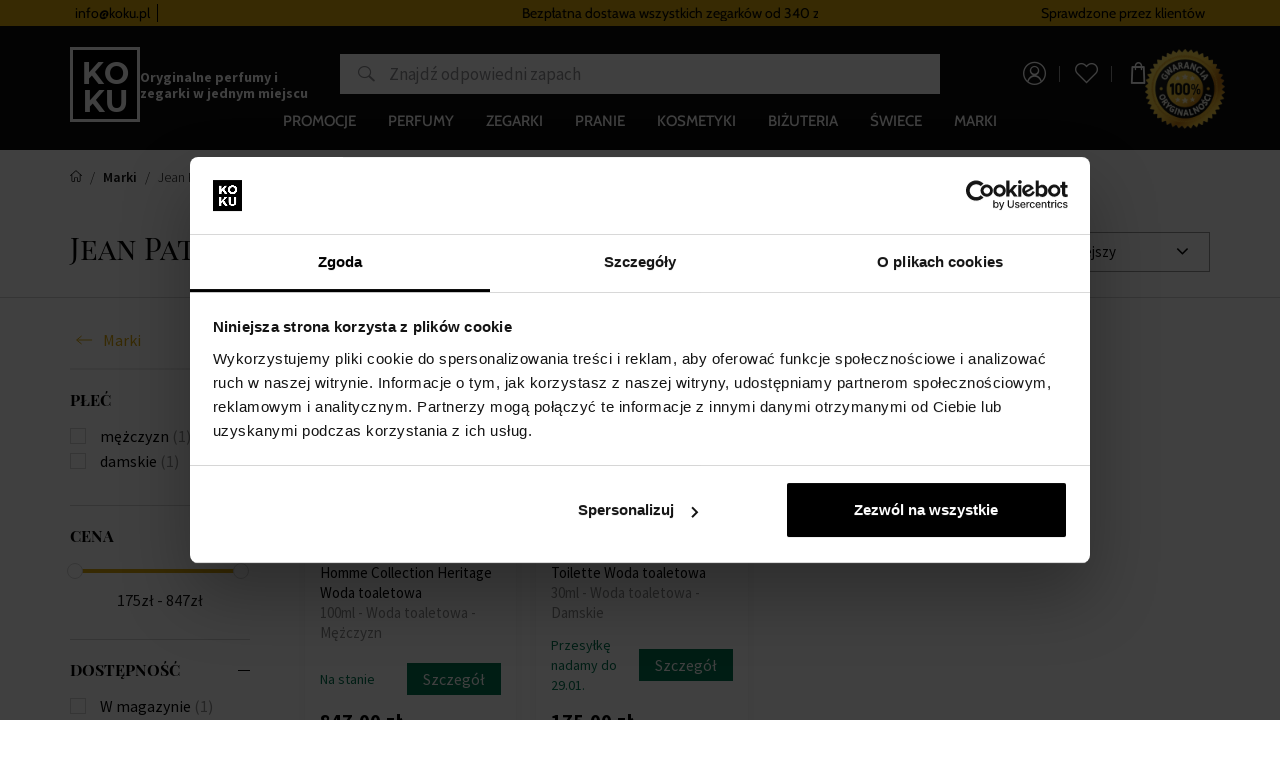

--- FILE ---
content_type: text/html; charset=UTF-8
request_url: https://www.koku.pl/jean-patou
body_size: 16887
content:
<!DOCTYPE html>
<!--[if IE 8]>
<html class="no-js lt-ie9" lang="pl"><![endif]-->
<!--[if gt IE 8]><!-->
<html class="no-js" lang="pl"><!--<![endif]-->
<head>
    <meta charset="utf-8"/>
    <meta http-equiv="X-UA-Compatible" content="IE=edge">
    <meta name="viewport" content="width=device-width, initial-scale=1.0, maximum-scale=1.0, user-scalable=no">
    <meta name="theme-color" content="#0c0c0c"/>
            <meta name="google-site-verification" content="BlyFi79lv_mFoOafuClWERLnO0kOZ4PevWpLXnw87rw"/>
        <meta name="facebook-domain-verification" content="t3pc2hm6s9zdo7pm671qwsnlob301a"/>
                                    
    <meta property="og:title" content="">
<meta property="og:type" content="">
<meta property="og:description" content="">
<meta property="og:url" content="https://www.koku.pl/jean-patou">
<meta property="og:locale" content="pl">
<meta property="og:image" content="https://www.koku.pl/buxus/images/image_56263f61f35f168a.png">
    <title>Jean Patou  • KOKU.pl</title>    <meta name="Generator" content="BUXUS" >
<meta name="author" content="" >
<meta name="designer" content="ui42 s.r.o" >
<meta name="facebook-domain-verification" content="yp5q52gva1gs2sv7fksc8louuf597r" >
<meta name="google-site-verification" content="TkpQ_kqaMlFehZu5n6-pnNPlnaigvTRkkvQ-uaeFkDo" >
    <meta name="robots" content="index, follow" />
<script type="application/ld+json">{"@context":"https:\/\/schema.org","@type":"BreadcrumbList","itemListElement":[{"@type":"ListItem","position":1,"item":{"@type":"Thing","name":"Produkty všetkých značiek - priečinok ","@id":"https:\/\/www.koku.pl\/buxus\/generate_page.php?page_id=3367851"}},{"@type":"ListItem","position":2,"item":{"@type":"Thing","name":"Jean Patou ","@id":"https:\/\/www.koku.pl\/jean-patou"}}]}</script>

<link rel="canonical" href="https://www.koku.pl/jean-patou"/>

<link rel="alternate" hreflang="sk" href="https://www.koku.sk/jean-patou" />
<link rel="alternate" hreflang="cs" href="https://www.koku.cz/jean-patou" />
<link rel="alternate" hreflang="hu" href="https://www.koku.hu/jean-patou" />
<link rel="alternate" hreflang="pl" href="https://www.koku.pl/jean-patou" />
<link rel="alternate" hreflang="ro" href="https://www.koku.ro/jean-patou" />
<link rel="alternate" hreflang="sl" href="https://www.koku.si/jean-patou" />
<link rel="alternate" hreflang="hr" href="https://www.koku.hr/jean-patou" />
<link rel="alternate" hreflang="bg" href="https://www.koku.bg/jean-patou" />
<link rel="alternate" hreflang="el" href="https://www.koku.gr/jean-patou" />
<link rel="alternate" hreflang="ee" href="https://www.koku.ee/jean-patou" />
<link rel="alternate" hreflang="lt" href="https://www.koku.lt/jean-patou" />
<link rel="alternate" hreflang="lv" href="https://www.koku.lv/jean-patou" />
<link rel="alternate" hreflang="x-default" href="https://www.koku.sk/jean-patou" />

<meta property="og:title" content="">
<meta property="og:type" content="">
<meta property="og:description" content="">
<meta property="og:url" content="https://www.koku.pl/jean-patou">
<meta property="og:locale" content="pl">
<meta property="og:image" content="https://www.koku.pl/buxus/images/image_56263f61f35f168a.png">

    <link href="/buxus/assets/build/css/style.css?v=76d8fd8d4f94418c52d0ed47680bb285" media="screen" rel="stylesheet" type="text/css" >
<link href="https://www.koku.cz/jean-patou" hreflang="cz" rel="alternate" >
<link href="https://www.koku.hu/jean-patou" hreflang="hu" rel="alternate" >
<link href="https://www.koku.pl/jean-patou" hreflang="pl" rel="alternate" >
<link href="https://www.koku.ro/jean-patou" hreflang="ro" rel="alternate" >
<link href="https://www.koku.si/jean-patou" hreflang="si" rel="alternate" >
<link href="https://www.koku.hr/jean-patou" hreflang="hr" rel="alternate" >
<link href="https://www.koku.bg/jean-patou" hreflang="bg" rel="alternate" >
<link href="https://www.koku.gr/jean-patou" hreflang="gr" rel="alternate" >
<link href="https://www.koku.ee/jean-patou" hreflang="ee" rel="alternate" >
<link href="https://www.koku.lt/jean-patou" hreflang="lt" rel="alternate" >
<link href="https://www.koku.lv/jean-patou" hreflang="lv" rel="alternate" >
<link href="https://www.koku.sk/jean-patou" hreflang="x-default" rel="alternate" >            <!--PAGE_ID: 3368784-->
            
<script type="text/javascript"  src="/buxus/assets/build/components/requirejs/require.js?v=e109f8030b3439da9986e6085bc21bfc?"></script>
<script type="text/javascript"  src="/buxus/assets/build/js/generic.js?v=91d214d847e8820d6d4c8487991adfb6"></script>
<script type="text/javascript"  src="/buxus/assets/build/js/fs.js?v=91d214d847e8820d6d4c8487991adfb6"></script>
<script type="text/javascript">
require.config({
baseUrl: "/buxus/assets/build/js"
,urlArgs: "v=91d214d847e8820d6d4c8487991adfb6",waitSeconds:30
});
require(["bootstrap"]
);
require(["ui42-modal"]
);
require(["app"]
);
require(["analytics"], function(analytics){
analytics.list = "3368784"
}
);
require(["lightbox2"]
);
require(["eshop"], function(eshop){
eshop.init()
}
);
require(["sticky"]
);
</script>    

    <script type="text/javascript">
            var dataLayer = dataLayer || [];dataLayer.push({"page_id":3368784,"page_type_id":49,"pageType":"fixed_facet","currencyCode":"PLN","lang":"pl"});</script>
<!-- Google Tag Manager -->
<script>(function(w,d,s,l,i){w[l]=w[l]||[];w[l].push({'gtm.start':
new Date().getTime(),event:'gtm.js'});var f=d.getElementsByTagName(s)[0], j=d.createElement(s),dl=l!='dataLayer'?'&l='+l:'';j.async=true;j.src=
'https://sgtm.koku.pl/koku.js?id='+i+dl;f.parentNode.insertBefore(j,f);
})(window,document,'script','dataLayer','GTM-PXWXD6PF');</script>
<!-- End Google Tag Manager -->


        <script>
            </script>
    
                        
            <script type="text/javascript">
                ;(function(p,l,o,w,i,n,g){
                    if(!p[i]){
                        p.GlobalSnowplowNamespace=p.GlobalSnowplowNamespace||[];
                        p.GlobalSnowplowNamespace.push(i);
                        p[i]=function(){
                            (p[i].q=p[i].q||[]).push(arguments)
                        };
                        p[i].q=p[i].q||[];
                        n=l.createElement(o);
                        g=l.getElementsByTagName(o)[0];
                        n.async=1;
                        n.src=w;
                        g.parentNode.insertBefore(n,g)
                    }
                } (window,document,"script","//d70shl7vidtft.cloudfront.net/ecmtr-2.4.2.js","ecotrack"));
                window.ecotrack("newTracker", "cf", "d2dpiwfhf3tz0r.cloudfront.net", {
                    /* Initialise a tracker */
                    appId: "kokupl"
                });
                window.ecotrack("setUserIdFromLocation", "ecmid");
                window.ecotrack("trackPageView");
            </script>
                    </head>
<body     class="  ">
    <!-- Google Tag Manager (noscript) -->
    <noscript><iframe src="https://sgtm.koku.pl/ns.html?id=GTM-PXWXD6PF"
                      height="0" width="0" style="display:none;visibility:hidden"></iframe></noscript> <!-- End Google Tag Manager (noscript) -->


<header class="site-header" id="js-site-header">
    <nav class="top-navbar" id="js-top-navbar" aria-label="Górne menu"
         role="navigation">
        <div class="top-navbar__container container">
            <div class="top-navbar__inner">
                <div class="top-navbar__col top-navbar__col--menu-wrapper">
                    <ul class="top-navbar-menu">
                        <li class="top-navbar-menu__item">
            <a href="mailto:info@koku.pl"
           class="top-navbar-menu-item "
           title="info@koku.pl">
            <span class="top-navbar-menu-item__label">
                info@koku.pl
            </span>
        </a>
    </li>
<li class="top-navbar-menu__item">
            <div class="top-navbar-menu-item phone-icon">
            <span class="top-navbar-menu-item__label">
                  
            </span>
        </div>
    </li>
                    </ul>
                </div>
                                    <div class="top-navbar__col top-navbar__col--banner-wrapper">
                        <div class="top-navbar-banner js-top-navbar-banner">
                            <div class="top-navbar-banner-carousel js-top-navbar-banner-carousel owl-carousel">
                                                                    <div
                                        class="top-navbar-banner-carousel__item js-top-navbar-banner-carousel-item">
                                        <p><a href="https://www.koku.pl/program-lojalnosciowy">Program lojalnościowy</a></p>                                    </div>
                                                                    <div
                                        class="top-navbar-banner-carousel__item js-top-navbar-banner-carousel-item">
                                        <p>Bezpłatna dostawa wszystkich zegarków&nbsp;<span>od 340 zł</span></p>                                    </div>
                                                            </div>
                        </div>
                    </div>
                

                <div class="top-navbar__col">
                                                                                    Sprawdzone przez klientów                </div>
            </div>
        </div>
    </nav>
    <nav class="main-navbar" id="js-main-navbar" aria-label="Menu główne"
         role="navigation">
        <div class="main-navbar__container container">
            <div class="main-navbar__inner">
                <div class="main-navbar__col main-navbar__col--sidebar-navbar-toggle-wrapper">
                    <button type="button"
                            class="sidebar-navbar-toggle js-sidebar-navbar-toggle navbar-toggle"
                            aria-controls="js-sidebar-navbar" aria-expanded="false"
                            aria-label="Menu"
                            title="Menu">
                        <span class="sidebar-navbar-toggle__bars-wrapper">
                            <span class="sidebar-navbar-toggle__bar sidebar-navbar-toggle__bar--top"></span>
                            <span class="sidebar-navbar-toggle__bar sidebar-navbar-toggle__bar--middle"></span>
                            <span class="sidebar-navbar-toggle__bar sidebar-navbar-toggle__bar--bottom"></span>
                        </span>
                    </button>
                </div>
                <div class="main-navbar__col main-navbar__col--logo-wrapper">
                    <div class="site-logo site-logo--header">
                        <a href="https://www.koku.pl/"
                           title="Wróć na stronę główną" class="site-logo__inner">
                            <img class="site-logo__img"
                                 src="/buxus/assets/images/theme/logo.png?v=eafa8c0abba07fa937d6cd0e80e30af1"
                                 alt="www.koku.pl"/>
                            <span class="site-logo__desc">
                                Oryginalne perfumy i zegarki w jednym miejscu                            </span>
                        </a>
                    </div>
                </div>
                                    <div class="main-navbar__col main-navbar__col--search-wrapper search-desktop">
                        <ul class="site-utils">
                            <li class="site-utils__item site-utils__item--search">
                                                                <form role="search" method="get"
                                      action="https://www.koku.pl/wyniki-wyszukiwania"
                                      class="form search-form js-search-form" data-search-suggest-active-tab="products">
                                    <div class="search-form__field-wrapper">
                                        <input id="search-input" type="search" data-searchurl="search?=" autocomplete="off"
                                               class="search-form__field js-search-form-field"
                                               data-suggest-url="https://www.koku.pl/api/search-suggest"
                                               placeholder="Znajdź odpowiedni zapach"
                                               value="" name="term" title="Wpisz szukany wyraz"/>
                                        <button type="button" class="search-form__clear-btn js-search-form-clear-btn"
                                                title="Usuń">Usuń</button>
                                        <button type="submit" class="search-form__submit" title="szukaj">
                                            szukaj                                        </button>
                                    </div>
                                    <input type="hidden" id="search_url"
                                           value="https://www.koku.pl/vysledky-vyhladavania-quicksearch"/>
                                </form>
                            </li>
                        </ul>
                    </div>
                                <div class="main-navbar__col main-navbar__col--utils-wrapper">
                    <ul class="site-utils">
                                                    <li class="site-utils__item site-utils__item--authentication">
                                <a href="https://www.koku.pl/zaloguj-sie-1"
       class="site-util site-util--authentication">
        <span class="site-util__label">Zaloguj się</span>
    </a>
                            </li>
                        
                                                    <li id="wishlist-varnish-wrapper" class="site-utils__item site-utils__item--wishlist">
                                
<a href="https://www.koku.pl/lista-zyczen"
   class="site-util site-util--wishlist js-wishlist-toggle"
   title="Lista życzeń">
    <span class="site-util__label">Lista życzeń</span>
    <span class="site-util__badge js-wishlist-toggle-count">0</span>
</a>
                            </li>
                        
                                                                                <li id="mini-cart-varnish-wrapper" class="site-utils__item site-utils__item--minicart dropdown">
                                <button type="button"
        class="site-util site-util--minicart js-minicart-dropdown-toggle dropdown-toggle"
        data-toggle="dropdown"
        title="Koszyk">
    <span class="site-util__label js-minicart-price">0,00 zł</span>
    <span class="site-util__badge js-minicart-amount">0</span>
</button>
<div class="minicart dropdown-menu js-minicart" id="minicart-dropdown">
    
    <div class="minicart__note">
        Twój koszyk jest obecnie pusty.    </div>

<script>
    require(['jquery', 'simplebar'], function ($, SimpleBar) {
        if ($(".minicart-content__body").length > 0) {
            new SimpleBar($(".minicart-content__body")[0]);
        }
    });
</script>
</div>

<script type="text/javascript">
    require(['requirejs-domready', 'jquery', 'eshop'], function (domReady, $, eshop) {
        let changeAmountCommandUrl = "https://www.koku.pl/buxus/eshop/cart/command?command=change-amount";

        $(document).on('eshop.command', function (e, command, data) {
            const minicartDropdownToggle = $('.js-minicart-dropdown-toggle')


            if (data && typeof data['minicart'] != 'undefined') {
                let minicart = data['minicart'];
                $('#minicart-dropdown').html(minicart.html).promise().done(function () {
                    eshop.bindCommands($('#minicart-dropdown'));
                    $('.js-minicart-amount').html(minicart.item_count);
                    $('.js-minicart-price').html(minicart.price);

                    eshop.bindMiniCartAmountChangedElements($(this).find('.j-minicart-product-amount-input'), changeAmountCommandUrl);

                    $(this).find('.js-touchspin-input').TouchSpin();

                    if (minicart.amount > 0) {
                        minicartDropdownToggle.addClass('active');
                    } else {
                        minicartDropdownToggle.removeClass('active');
                    }
                });
            }
        });

        domReady(function () {
            eshop.bindMiniCartAmountChangedElements($('.j-minicart-product-amount-input'), changeAmountCommandUrl);
        });
    });
</script>
                            </li>
                                                                        </ul>
                                            <img src="/buxus/assets/images/guarantee-badge--pl.png"
                             alt="Gwarancja oryginalności" width="200" height="200" class="main-navbar__guarantee-badge" />
                                    </div>
                <div class="main-navbar__col main-navbar__col--menu-wrapper">
                    <div class="sidebar-navbar" id="js-sidebar-navbar">
    <div class="sidebar-navbar__inner">
        <div class="sidebar-navbar__body" id="js-sidebar-navbar-body">
            <ul class="main-navbar-menu" id="js-main-navbar-menu">
    <li class="main-navbar-menu__item js-main-navbar-menu-item"
    data-save-source-page-id="3361086" data-menu-item-id="74403">
    <a href="https://www.koku.pl/promocje"
       class="main-navbar-menu-item js-main-navbar-menu-item-link">
        <span class="main-navbar-menu-item__label">
            Promocje
        </span>
    </a>
    </li>
<li class="main-navbar-menu__item main-navbar-menu__item--dropdown js-main-navbar-menu-item"
    data-save-source-page-id="3361075" data-menu-item-id="202462">
    <a href="https://www.koku.pl/perfumy"
       class="main-navbar-menu-item js-main-navbar-menu-item-link main-navbar-menu-item--dropdown">
        <span class="main-navbar-menu-item__label">
            Perfumy
        </span>
    </a>
            <nav class="dropdown-navbar js-dropdown-navbar">
            <div class="dropdown-navbar__container container">
                <div class="dropdown-navbar__inner">
                    <div class="dropdown-navbar__header">
                        <div class="dropdown-navbar__back-btn-and-title-wrapper">
                            <button type="button" class="dropdown-navbar__back-btn js-dropdown-navbar-back-btn"
                                    title="Powrót do menu głównego">
                                Powrót do menu głównego                            </button>
                            <h3 class="dropdown-navbar__title">
                                                                <a href="https://www.koku.pl/perfumy">
                                                                        Perfumy
                                                                    </a>
                                                        </h3>
                        </div>
                                                    <div class="dropdown-navbar__main-item-wrapper">
                                <a href="https://www.koku.pl/perfumy" class="dropdown-navbar-main-item">
                                <span
                                    class="dropdown-navbar-main-item__label">Wszystkie produkty</span>
                                </a>
                            </div>
                                            </div>
                    <div class="dropdown-navbar__body">
                        <div class="dropdown-navbar-cols">
                                                            <div class="dropdown-navbar-cols__col dropdown-navbar-cols__col--menu-wrapper">
                                    <div class="dropdown-navbar-col">
                                        <div class="dropdown-navbar-col__body">
                                            <ul class="dropdown-navbar-menu js-dropdown-navbar-menu">
                                                                                                    <li class="dropdown-navbar-menu__item" data-menu-item-id="3426328">
    <div
        class="dropdown-navbar-menu-item dropdown-navbar-menu-item--with-submenu dropdown-navbar-menu-item--with-image">
                                                <a href="https://www.koku.pl/perfumy/kobiety" class="dropdown-navbar-menu-item__header">
                                        <div class="dropdown-navbar-menu-item__img-wrapper">
                    <img src="data:image/svg+xml,%3Csvg%20xmlns%3D%22http%3A%2F%2Fwww.w3.org%2F2000%2Fsvg%22%20viewBox%3D%220%200%2048%2048%22%3E%3C%2Fsvg%3E" width="48" height="48"
                         data-src="/buxus/images/cache/header.dropdown_navbar_menu_item/image_25647705728ffb0.png"
                         data-srcset="/buxus/images/cache/header.dropdown_navbar_menu_item/image_25647705728ffb0.png 1x, /buxus/images/cache/header.dropdown_navbar_menu_item@2x/image_25647705728ffb0.png 1.5x"
                         alt="Damskie"
                         class="dropdown-navbar-menu-item__img lazy"
                    />
                </div>
                        <h4 class="dropdown-navbar-menu-item__title">Damskie</h4>
                            </a>
                                        <div class="dropdown-navbar-menu-item__body">
                <ul class="dropdown-navbar-menu-item-submenu">
                                            <li class="dropdown-navbar-menu-item-submenu__item"
                            data-menu-item-id="3426336">
                            <a href="https://www.koku.pl/wody-perfumowane/kobiety" class="dropdown-navbar-menu-item-submenu-item">
                                Wody Perfumowane dla Kobiet
                            </a>
                        </li>
                                                                    <li class="dropdown-navbar-menu-item-submenu__item"
                            data-menu-item-id="3426338">
                            <a href="https://www.koku.pl/wody-toaletowe/kobiety" class="dropdown-navbar-menu-item-submenu-item">
                                Wody Toaletowe dla Kobiet
                            </a>
                        </li>
                                                                    <li class="dropdown-navbar-menu-item-submenu__item"
                            data-menu-item-id="3426331">
                            <a href="https://www.koku.pl/wody-kolonskie/kobiety" class="dropdown-navbar-menu-item-submenu-item">
                                Woda Kolońska dla Kobiet
                            </a>
                        </li>
                                                                    <li class="dropdown-navbar-menu-item-submenu__item"
                            data-menu-item-id="3426333">
                            <a href="https://www.koku.pl/ekstrakty-perfum/kobiety" class="dropdown-navbar-menu-item-submenu-item">
                                Ekstrakty Perfum dla Kobiet
                            </a>
                        </li>
                                                                    <li class="dropdown-navbar-menu-item-submenu__item"
                            data-menu-item-id="3426330">
                            <a href="https://www.koku.pl/zestawy-upominkowe/kobiety" class="dropdown-navbar-menu-item-submenu-item">
                                Zestawy Prezentów dla Kobiet
                            </a>
                        </li>
                                                            </ul>
            </div>
            </div>
</li>

                                                                                                    <li class="dropdown-navbar-menu__item" data-menu-item-id="3426373">
    <div
        class="dropdown-navbar-menu-item dropdown-navbar-menu-item--with-submenu dropdown-navbar-menu-item--with-image">
                                                <a href="https://www.koku.pl/perfumy/unisex" class="dropdown-navbar-menu-item__header">
                                        <div class="dropdown-navbar-menu-item__img-wrapper">
                    <img src="data:image/svg+xml,%3Csvg%20xmlns%3D%22http%3A%2F%2Fwww.w3.org%2F2000%2Fsvg%22%20viewBox%3D%220%200%2048%2048%22%3E%3C%2Fsvg%3E" width="48" height="48"
                         data-src="/buxus/images/cache/header.dropdown_navbar_menu_item/image_2564afb4db8469b.jpeg"
                         data-srcset="/buxus/images/cache/header.dropdown_navbar_menu_item/image_2564afb4db8469b.jpeg 1x, /buxus/images/cache/header.dropdown_navbar_menu_item@2x/image_2564afb4db8469b.jpeg 1.5x"
                         alt="Unisex"
                         class="dropdown-navbar-menu-item__img lazy"
                    />
                </div>
                        <h4 class="dropdown-navbar-menu-item__title">Unisex</h4>
                            </a>
                                        <div class="dropdown-navbar-menu-item__body">
                <ul class="dropdown-navbar-menu-item-submenu">
                                            <li class="dropdown-navbar-menu-item-submenu__item"
                            data-menu-item-id="3426383">
                            <a href="https://www.koku.pl/wody-perfumowane/unisex" class="dropdown-navbar-menu-item-submenu-item">
                                Wody Perfumowane Unisex
                            </a>
                        </li>
                                                                    <li class="dropdown-navbar-menu-item-submenu__item"
                            data-menu-item-id="3426385">
                            <a href="https://www.koku.pl/wody-toaletowe/unisex" class="dropdown-navbar-menu-item-submenu-item">
                                Wody Toaletowe Unisex
                            </a>
                        </li>
                                                                    <li class="dropdown-navbar-menu-item-submenu__item"
                            data-menu-item-id="3426378">
                            <a href="https://www.koku.pl/wody-kolonskie/unisex" class="dropdown-navbar-menu-item-submenu-item">
                                Wody Kolońskie Unisex
                            </a>
                        </li>
                                                                    <li class="dropdown-navbar-menu-item-submenu__item"
                            data-menu-item-id="3426380">
                            <a href="https://www.koku.pl/ekstrakty-perfum/unisex" class="dropdown-navbar-menu-item-submenu-item">
                                Ekstrakty Perfum Unisex
                            </a>
                        </li>
                                                                    <li class="dropdown-navbar-menu-item-submenu__item"
                            data-menu-item-id="3426377">
                            <a href="https://www.koku.pl/zestawy-upominkowe/unisex" class="dropdown-navbar-menu-item-submenu-item">
                                Zestawy Upominkowe Unisex
                            </a>
                        </li>
                                                            </ul>
            </div>
            </div>
</li>

                                                                                                    <li class="dropdown-navbar-menu__item" data-menu-item-id="3426342">
    <div
        class="dropdown-navbar-menu-item dropdown-navbar-menu-item--with-submenu dropdown-navbar-menu-item--with-image">
                                                <a href="https://www.koku.pl/perfumy/meskie" class="dropdown-navbar-menu-item__header">
                                        <div class="dropdown-navbar-menu-item__img-wrapper">
                    <img src="data:image/svg+xml,%3Csvg%20xmlns%3D%22http%3A%2F%2Fwww.w3.org%2F2000%2Fsvg%22%20viewBox%3D%220%200%2048%2048%22%3E%3C%2Fsvg%3E" width="48" height="48"
                         data-src="/buxus/images/cache/header.dropdown_navbar_menu_item/image_2564afb340a0d15.jpeg"
                         data-srcset="/buxus/images/cache/header.dropdown_navbar_menu_item/image_2564afb340a0d15.jpeg 1x, /buxus/images/cache/header.dropdown_navbar_menu_item@2x/image_2564afb340a0d15.jpeg 1.5x"
                         alt="Meskie"
                         class="dropdown-navbar-menu-item__img lazy"
                    />
                </div>
                        <h4 class="dropdown-navbar-menu-item__title">Meskie</h4>
                            </a>
                                        <div class="dropdown-navbar-menu-item__body">
                <ul class="dropdown-navbar-menu-item-submenu">
                                            <li class="dropdown-navbar-menu-item-submenu__item"
                            data-menu-item-id="3426351">
                            <a href="https://www.koku.pl/wody-perfumowane/meskie" class="dropdown-navbar-menu-item-submenu-item">
                                Wody Perfumowane dla Mężczyzn
                            </a>
                        </li>
                                                                    <li class="dropdown-navbar-menu-item-submenu__item"
                            data-menu-item-id="3426353">
                            <a href="https://www.koku.pl/wody-toaletowe/meskie" class="dropdown-navbar-menu-item-submenu-item">
                                Wody Toaletowe dla Mężczyzn
                            </a>
                        </li>
                                                                    <li class="dropdown-navbar-menu-item-submenu__item"
                            data-menu-item-id="3426346">
                            <a href="https://www.koku.pl/wody-kolonskie/meskie" class="dropdown-navbar-menu-item-submenu-item">
                                Wody Kolońskie dla Mężczyzn
                            </a>
                        </li>
                                                                    <li class="dropdown-navbar-menu-item-submenu__item"
                            data-menu-item-id="3426348">
                            <a href="https://www.koku.pl/ekstrakty-perfum/meskie" class="dropdown-navbar-menu-item-submenu-item">
                                Męskie Ekstrakty Perfum
                            </a>
                        </li>
                                                                    <li class="dropdown-navbar-menu-item-submenu__item"
                            data-menu-item-id="3426345">
                            <a href="https://www.koku.pl/zestawy-upominkowe/meskie" class="dropdown-navbar-menu-item-submenu-item">
                                Męskie Zestawy Prezentowe
                            </a>
                        </li>
                                                            </ul>
            </div>
            </div>
</li>

                                                                                                    <li class="dropdown-navbar-menu__item" data-menu-item-id="202464">
    <div
        class="dropdown-navbar-menu-item dropdown-navbar-menu-item--with-submenu dropdown-navbar-menu-item--with-image">
                                                <a href="https://www.koku.pl/woda-perfumowana" class="dropdown-navbar-menu-item__header">
                                        <div class="dropdown-navbar-menu-item__img-wrapper">
                    <img src="data:image/svg+xml,%3Csvg%20xmlns%3D%22http%3A%2F%2Fwww.w3.org%2F2000%2Fsvg%22%20viewBox%3D%220%200%2048%2048%22%3E%3C%2Fsvg%3E" width="48" height="48"
                         data-src="/buxus/images/cache/header.dropdown_navbar_menu_item/image_2564afb3efa4f6a.jpeg"
                         data-srcset="/buxus/images/cache/header.dropdown_navbar_menu_item/image_2564afb3efa4f6a.jpeg 1x, /buxus/images/cache/header.dropdown_navbar_menu_item@2x/image_2564afb3efa4f6a.jpeg 1.5x"
                         alt="Wody perfumowane"
                         class="dropdown-navbar-menu-item__img lazy"
                    />
                </div>
                        <h4 class="dropdown-navbar-menu-item__title">Wody perfumowane</h4>
                            </a>
                                        <div class="dropdown-navbar-menu-item__body">
                <ul class="dropdown-navbar-menu-item-submenu">
                                            <li class="dropdown-navbar-menu-item-submenu__item"
                            data-menu-item-id="3426351">
                            <a href="https://www.koku.pl/wody-perfumowane/meskie" class="dropdown-navbar-menu-item-submenu-item">
                                Wody Perfumowane dla Mężczyzn
                            </a>
                        </li>
                                                                    <li class="dropdown-navbar-menu-item-submenu__item"
                            data-menu-item-id="3426336">
                            <a href="https://www.koku.pl/wody-perfumowane/kobiety" class="dropdown-navbar-menu-item-submenu-item">
                                Wody Perfumowane dla Kobiet
                            </a>
                        </li>
                                                                    <li class="dropdown-navbar-menu-item-submenu__item"
                            data-menu-item-id="3426383">
                            <a href="https://www.koku.pl/wody-perfumowane/unisex" class="dropdown-navbar-menu-item-submenu-item">
                                Wody Perfumowane Unisex
                            </a>
                        </li>
                                                                    <li class="dropdown-navbar-menu-item-submenu__item"
                            data-menu-item-id="328866">
                            <a href="https://www.koku.pl/wody-perfumowane-tester" class="dropdown-navbar-menu-item-submenu-item">
                                Testeri - parfumované vody
                            </a>
                        </li>
                                                            </ul>
            </div>
            </div>
</li>

                                                                                                    <li class="dropdown-navbar-menu__item" data-menu-item-id="74413">
    <div
        class="dropdown-navbar-menu-item dropdown-navbar-menu-item--with-image">
                                                <a href="https://www.koku.pl/niche" class="dropdown-navbar-menu-item__header">
                                        <div class="dropdown-navbar-menu-item__img-wrapper">
                    <img src="data:image/svg+xml,%3Csvg%20xmlns%3D%22http%3A%2F%2Fwww.w3.org%2F2000%2Fsvg%22%20viewBox%3D%220%200%2048%2048%22%3E%3C%2Fsvg%3E" width="48" height="48"
                         data-src="/buxus/images/cache/header.dropdown_navbar_menu_item/image_2564b66eae717b1.jpeg"
                         data-srcset="/buxus/images/cache/header.dropdown_navbar_menu_item/image_2564b66eae717b1.jpeg 1x, /buxus/images/cache/header.dropdown_navbar_menu_item@2x/image_2564b66eae717b1.jpeg 1.5x"
                         alt="NICHE"
                         class="dropdown-navbar-menu-item__img lazy"
                    />
                </div>
                        <h4 class="dropdown-navbar-menu-item__title">NICHE</h4>
                            </a>
                                </div>
</li>

                                                                                                    <li class="dropdown-navbar-menu__item" data-menu-item-id="3236558">
    <div
        class="dropdown-navbar-menu-item dropdown-navbar-menu-item--with-image">
                                                <a href="https://www.koku.pl/zapach-do-samochodu" class="dropdown-navbar-menu-item__header">
                                        <div class="dropdown-navbar-menu-item__img-wrapper">
                    <img src="data:image/svg+xml,%3Csvg%20xmlns%3D%22http%3A%2F%2Fwww.w3.org%2F2000%2Fsvg%22%20viewBox%3D%220%200%2048%2048%22%3E%3C%2Fsvg%3E" width="48" height="48"
                         data-src="/buxus/images/cache/header.dropdown_navbar_menu_item/image_2564c3ba8d07d9d.jpeg"
                         data-srcset="/buxus/images/cache/header.dropdown_navbar_menu_item/image_2564c3ba8d07d9d.jpeg 1x, /buxus/images/cache/header.dropdown_navbar_menu_item@2x/image_2564c3ba8d07d9d.jpeg 1.5x"
                         alt="Zapachy samochodowe"
                         class="dropdown-navbar-menu-item__img lazy"
                    />
                </div>
                        <h4 class="dropdown-navbar-menu-item__title">Zapachy samochodowe</h4>
                            </a>
                                </div>
</li>

                                                                                                    <li class="dropdown-navbar-menu__item" data-menu-item-id="202463">
    <div
        class="dropdown-navbar-menu-item dropdown-navbar-menu-item--with-submenu dropdown-navbar-menu-item--with-image">
                                                <a href="https://www.koku.pl/wody-toaletowe" class="dropdown-navbar-menu-item__header">
                                        <div class="dropdown-navbar-menu-item__img-wrapper">
                    <img src="data:image/svg+xml,%3Csvg%20xmlns%3D%22http%3A%2F%2Fwww.w3.org%2F2000%2Fsvg%22%20viewBox%3D%220%200%2048%2048%22%3E%3C%2Fsvg%3E" width="48" height="48"
                         data-src="/buxus/images/cache/header.dropdown_navbar_menu_item/image_2564afb42bd15b0.jpeg"
                         data-srcset="/buxus/images/cache/header.dropdown_navbar_menu_item/image_2564afb42bd15b0.jpeg 1x, /buxus/images/cache/header.dropdown_navbar_menu_item@2x/image_2564afb42bd15b0.jpeg 1.5x"
                         alt="Wody toaletowe"
                         class="dropdown-navbar-menu-item__img lazy"
                    />
                </div>
                        <h4 class="dropdown-navbar-menu-item__title">Wody toaletowe</h4>
                            </a>
                                        <div class="dropdown-navbar-menu-item__body">
                <ul class="dropdown-navbar-menu-item-submenu">
                                            <li class="dropdown-navbar-menu-item-submenu__item"
                            data-menu-item-id="3426353">
                            <a href="https://www.koku.pl/wody-toaletowe/meskie" class="dropdown-navbar-menu-item-submenu-item">
                                Wody Toaletowe dla Mężczyzn
                            </a>
                        </li>
                                                                    <li class="dropdown-navbar-menu-item-submenu__item"
                            data-menu-item-id="3426338">
                            <a href="https://www.koku.pl/wody-toaletowe/kobiety" class="dropdown-navbar-menu-item-submenu-item">
                                Wody Toaletowe dla Kobiet
                            </a>
                        </li>
                                                                    <li class="dropdown-navbar-menu-item-submenu__item"
                            data-menu-item-id="3426385">
                            <a href="https://www.koku.pl/wody-toaletowe/unisex" class="dropdown-navbar-menu-item-submenu-item">
                                Wody Toaletowe Unisex
                            </a>
                        </li>
                                                                    <li class="dropdown-navbar-menu-item-submenu__item"
                            data-menu-item-id="328872">
                            <a href="https://www.koku.pl/wody-toaletowe-tester" class="dropdown-navbar-menu-item-submenu-item">
                                Testeri - toaletné vody
                            </a>
                        </li>
                                                            </ul>
            </div>
            </div>
</li>

                                                                                                    <li class="dropdown-navbar-menu__item" data-menu-item-id="203989">
    <div
        class="dropdown-navbar-menu-item dropdown-navbar-menu-item--with-submenu dropdown-navbar-menu-item--with-image">
                                                <a href="https://www.koku.pl/wody-kolonskie" class="dropdown-navbar-menu-item__header">
                                        <div class="dropdown-navbar-menu-item__img-wrapper">
                    <img src="data:image/svg+xml,%3Csvg%20xmlns%3D%22http%3A%2F%2Fwww.w3.org%2F2000%2Fsvg%22%20viewBox%3D%220%200%2048%2048%22%3E%3C%2Fsvg%3E" width="48" height="48"
                         data-src="/buxus/images/cache/header.dropdown_navbar_menu_item/image_2564afb292a73e3.jpeg"
                         data-srcset="/buxus/images/cache/header.dropdown_navbar_menu_item/image_2564afb292a73e3.jpeg 1x, /buxus/images/cache/header.dropdown_navbar_menu_item@2x/image_2564afb292a73e3.jpeg 1.5x"
                         alt="Woda kolońska"
                         class="dropdown-navbar-menu-item__img lazy"
                    />
                </div>
                        <h4 class="dropdown-navbar-menu-item__title">Woda kolońska</h4>
                            </a>
                                        <div class="dropdown-navbar-menu-item__body">
                <ul class="dropdown-navbar-menu-item-submenu">
                                            <li class="dropdown-navbar-menu-item-submenu__item"
                            data-menu-item-id="3426346">
                            <a href="https://www.koku.pl/wody-kolonskie/meskie" class="dropdown-navbar-menu-item-submenu-item">
                                Wody Kolońskie dla Mężczyzn
                            </a>
                        </li>
                                                                    <li class="dropdown-navbar-menu-item-submenu__item"
                            data-menu-item-id="3426331">
                            <a href="https://www.koku.pl/wody-kolonskie/kobiety" class="dropdown-navbar-menu-item-submenu-item">
                                Woda Kolońska dla Kobiet
                            </a>
                        </li>
                                                                    <li class="dropdown-navbar-menu-item-submenu__item"
                            data-menu-item-id="3426378">
                            <a href="https://www.koku.pl/wody-kolonskie/unisex" class="dropdown-navbar-menu-item-submenu-item">
                                Wody Kolońskie Unisex
                            </a>
                        </li>
                                                            </ul>
            </div>
            </div>
</li>

                                                                                                    <li class="dropdown-navbar-menu__item" data-menu-item-id="207026">
    <div
        class="dropdown-navbar-menu-item dropdown-navbar-menu-item--with-submenu dropdown-navbar-menu-item--with-image">
                                                <a href="https://www.koku.pl/marki" class="dropdown-navbar-menu-item__header">
                                        <div class="dropdown-navbar-menu-item__img-wrapper">
                    <img src="data:image/svg+xml,%3Csvg%20xmlns%3D%22http%3A%2F%2Fwww.w3.org%2F2000%2Fsvg%22%20viewBox%3D%220%200%2048%2048%22%3E%3C%2Fsvg%3E" width="48" height="48"
                         data-src="/buxus/images/cache/header.dropdown_navbar_menu_item/image_2564b66ff8335e8.png"
                         data-srcset="/buxus/images/cache/header.dropdown_navbar_menu_item/image_2564b66ff8335e8.png 1x, /buxus/images/cache/header.dropdown_navbar_menu_item@2x/image_2564b66ff8335e8.png 1.5x"
                         alt="Top marki"
                         class="dropdown-navbar-menu-item__img lazy"
                    />
                </div>
                        <h4 class="dropdown-navbar-menu-item__title">Top marki</h4>
                            </a>
                                        <div class="dropdown-navbar-menu-item__body">
                <ul class="dropdown-navbar-menu-item-submenu">
                                            <li class="dropdown-navbar-menu-item-submenu__item"
                            data-menu-item-id="189905">
                            <a href="https://www.koku.pl/marki/calvin-klein" class="dropdown-navbar-menu-item-submenu-item">
                                Calvin Klein 
                            </a>
                        </li>
                                                                    <li class="dropdown-navbar-menu-item-submenu__item"
                            data-menu-item-id="189932">
                            <a href="https://www.koku.pl/marki/chloe" class="dropdown-navbar-menu-item-submenu-item">
                                Chloe 
                            </a>
                        </li>
                                                                    <li class="dropdown-navbar-menu-item-submenu__item"
                            data-menu-item-id="190119">
                            <a href="https://www.koku.pl/marki/dior" class="dropdown-navbar-menu-item-submenu-item">
                                Dior 
                            </a>
                        </li>
                                                                    <li class="dropdown-navbar-menu-item-submenu__item"
                            data-menu-item-id="3368727">
                            <a href="https://www.koku.pl/hugo-boss-1" class="dropdown-navbar-menu-item-submenu-item">
                                Hugo Boss 
                            </a>
                        </li>
                                                                    <li class="dropdown-navbar-menu-item-submenu__item"
                            data-menu-item-id="190246">
                            <a href="https://www.koku.pl/marki/giorgio-armani" class="dropdown-navbar-menu-item-submenu-item">
                                Giorgio Armani 
                            </a>
                        </li>
                                                                    <li class="dropdown-navbar-menu-item-submenu__item"
                            data-menu-item-id="190432">
                            <a href="https://www.koku.pl/marki/lancome" class="dropdown-navbar-menu-item-submenu-item">
                                Lancome 
                            </a>
                        </li>
                                                                    <li class="dropdown-navbar-menu-item-submenu__item"
                            data-menu-item-id="190265">
                            <a href="https://www.koku.pl/marki/gucci" class="dropdown-navbar-menu-item-submenu-item">
                                Gucci 
                            </a>
                        </li>
                                                    <li class="dropdown-navbar-menu-item-submenu__item">
                                <a href="https://www.koku.pl/marki"
                                   class="dropdown-navbar-menu-item-submenu-item dropdown-navbar-menu-item-submenu-item--highlighted">
                                    Inne kategorie                                </a>
                            </li>
                                                            </ul>
            </div>
            </div>
</li>

                                                                                            </ul>
                                        </div>
                                    </div>
                                </div>
                                                                                                                            <div class="dropdown-navbar-cols__col dropdown-navbar-cols__col--product-list-wrapper">
        <div class="dropdown-navbar-col">
                            <div class="dropdown-navbar-col__header">
                    <h4 class="dropdown-navbar-col__title">
                        Najlepsza oferta
                    </h4>
                </div>
                        <div class="dropdown-navbar-col__body">
                <div class="dropdown-navbar-product-list-wrapper js-dropdown-navbar-product-list-wrapper">
                    <ul class="dropdown-navbar-product-list">
                                                    <li class="dropdown-navbar-product-list__item">
                                <a href="https://www.koku.pl/koku-no.-1-woda-perfumowana?volume=3364883" class="dropdown-navbar-product">
                                    <div class="dropdown-navbar-product__header">
                                        <div class="dropdown-navbar-product__img-wrapper">
                                            <img
                                                src="data:image/svg+xml,%3Csvg%20xmlns%3D%22http%3A%2F%2Fwww.w3.org%2F2000%2Fsvg%22%20viewBox%3D%220%200%20160%20160%22%3E%3C%2Fsvg%3E"
                                                data-src="/buxus/images/cache/header.dropdown_navbar_product/products/3364883_koku-no-1-edp-50ml-2.jpg"
                                                data-srcset="/buxus/images/cache/header.dropdown_navbar_product/products/3364883_koku-no-1-edp-50ml-2.jpg 1x, /buxus/images/cache/header.dropdown_navbar_product@2x/products/3364883_koku-no-1-edp-50ml-2.jpg 1.5x"
                                                class="dropdown-navbar-product__img lazy"/>
                                        </div>
                                        <h4 class="dropdown-navbar-product__title">
                                            KOKU No. 1 Ekstrakt perfum 50ml
                                        </h4>
                                    </div>
                                    <div class="dropdown-navbar-product__body">
                                                                                    <div class="dropdown-navbar-product__desc">
                                                Są takie chwile w życiu, kiedy trzeba coś zmienić, i to samo dotyczy perfum. Być może od lat wiernie...
                                            </div>
                                                                                                                            <div class="dropdown-navbar-product__prices">
                                                                                                <span
                                                    class="dropdown-navbar-product__price">195,00 zł</span>
                                            </div>
                                                                            </div>
                                    <div class="dropdown-navbar-product__footer">
                                        <div
                                            class="dropdown-navbar-product__cta">Kupuj</div>
                                    </div>
                                </a>
                            </li>
                                            </ul>
                </div>
            </div>
        </div>
    </div>

                                                                                    </div>
                    </div>
                    <div class="dropdown-navbar__footer js-dropdown-navbar-footer"></div>
                </div>
            </div>
        </nav>
    </li>
<li class="main-navbar-menu__item main-navbar-menu__item--dropdown js-main-navbar-menu-item"
    data-save-source-page-id="3361070" data-menu-item-id="1350708">
    <a href="https://www.koku.pl/zegarki"
       class="main-navbar-menu-item js-main-navbar-menu-item-link main-navbar-menu-item--dropdown">
        <span class="main-navbar-menu-item__label">
            Zegarki
        </span>
    </a>
            <nav class="dropdown-navbar js-dropdown-navbar">
            <div class="dropdown-navbar__container container">
                <div class="dropdown-navbar__inner">
                    <div class="dropdown-navbar__header">
                        <div class="dropdown-navbar__back-btn-and-title-wrapper">
                            <button type="button" class="dropdown-navbar__back-btn js-dropdown-navbar-back-btn"
                                    title="Powrót do menu głównego">
                                Powrót do menu głównego                            </button>
                            <h3 class="dropdown-navbar__title">
                                                                <a href="https://www.koku.pl/zegarki">
                                                                        Zegarki
                                                                    </a>
                                                        </h3>
                        </div>
                                                    <div class="dropdown-navbar__main-item-wrapper">
                                <a href="https://www.koku.pl/zegarki" class="dropdown-navbar-main-item">
                                <span
                                    class="dropdown-navbar-main-item__label">Wszystkie produkty</span>
                                </a>
                            </div>
                                            </div>
                    <div class="dropdown-navbar__body">
                        <div class="dropdown-navbar-cols">
                                                            <div class="dropdown-navbar-cols__col dropdown-navbar-cols__col--menu-wrapper">
                                    <div class="dropdown-navbar-col">
                                        <div class="dropdown-navbar-col__body">
                                            <ul class="dropdown-navbar-menu js-dropdown-navbar-menu">
                                                                                                    <li class="dropdown-navbar-menu__item" data-menu-item-id="1350708">
    <div
        class="dropdown-navbar-menu-item dropdown-navbar-menu-item--with-submenu dropdown-navbar-menu-item--with-image">
                                                <a href="https://www.koku.pl/zegarki?akcia=T" class="dropdown-navbar-menu-item__header">
                                        <div class="dropdown-navbar-menu-item__img-wrapper">
                    <img src="data:image/svg+xml,%3Csvg%20xmlns%3D%22http%3A%2F%2Fwww.w3.org%2F2000%2Fsvg%22%20viewBox%3D%220%200%2048%2048%22%3E%3C%2Fsvg%3E" width="48" height="48"
                         data-src="/buxus/images/cache/header.dropdown_navbar_menu_item/image_2564819126088ad.png"
                         data-srcset="/buxus/images/cache/header.dropdown_navbar_menu_item/image_2564819126088ad.png 1x, /buxus/images/cache/header.dropdown_navbar_menu_item@2x/image_2564819126088ad.png 1.5x"
                         alt="Promocje"
                         class="dropdown-navbar-menu-item__img lazy"
                    />
                </div>
                        <h4 class="dropdown-navbar-menu-item__title">Promocje</h4>
                            </a>
                                        <div class="dropdown-navbar-menu-item__body">
                <ul class="dropdown-navbar-menu-item-submenu">
                                            <li class="dropdown-navbar-menu-item-submenu__item"
                            data-menu-item-id="1350708">
                            <a href="https://www.koku.pl/zegarki" class="dropdown-navbar-menu-item-submenu-item">
                                Promocje
                            </a>
                        </li>
                                                                    <li class="dropdown-navbar-menu-item-submenu__item"
                            data-menu-item-id="1350708">
                            <a href="https://www.koku.pl/zegarki?sort=product_saleability" class="dropdown-navbar-menu-item-submenu-item">
                                Bestsellery
                            </a>
                        </li>
                                                            </ul>
            </div>
            </div>
</li>

                                                                                                    <li class="dropdown-navbar-menu__item" data-menu-item-id="1350708">
    <div
        class="dropdown-navbar-menu-item dropdown-navbar-menu-item--with-image">
                                                <a href="https://www.koku.pl/zegarki?sort=product_saleability" class="dropdown-navbar-menu-item__header">
                                        <div class="dropdown-navbar-menu-item__img-wrapper">
                    <img src="data:image/svg+xml,%3Csvg%20xmlns%3D%22http%3A%2F%2Fwww.w3.org%2F2000%2Fsvg%22%20viewBox%3D%220%200%2048%2048%22%3E%3C%2Fsvg%3E" width="48" height="48"
                         data-src="/buxus/images/cache/header.dropdown_navbar_menu_item/image_2564afcc19a1b55.png"
                         data-srcset="/buxus/images/cache/header.dropdown_navbar_menu_item/image_2564afcc19a1b55.png 1x, /buxus/images/cache/header.dropdown_navbar_menu_item@2x/image_2564afcc19a1b55.png 1.5x"
                         alt="Bestsellery"
                         class="dropdown-navbar-menu-item__img lazy"
                    />
                </div>
                        <h4 class="dropdown-navbar-menu-item__title">Bestsellery</h4>
                            </a>
                                </div>
</li>

                                                                                                    <li class="dropdown-navbar-menu__item" data-menu-item-id="1350708">
    <div
        class="dropdown-navbar-menu-item dropdown-navbar-menu-item--with-submenu dropdown-navbar-menu-item--with-image">
                                                <a href="https://www.koku.pl/zegarki" class="dropdown-navbar-menu-item__header">
                                        <div class="dropdown-navbar-menu-item__img-wrapper">
                    <img src="data:image/svg+xml,%3Csvg%20xmlns%3D%22http%3A%2F%2Fwww.w3.org%2F2000%2Fsvg%22%20viewBox%3D%220%200%2048%2048%22%3E%3C%2Fsvg%3E" width="48" height="48"
                         data-src="/buxus/images/cache/header.dropdown_navbar_menu_item/image_2564b66aa742f31.jpeg"
                         data-srcset="/buxus/images/cache/header.dropdown_navbar_menu_item/image_2564b66aa742f31.jpeg 1x, /buxus/images/cache/header.dropdown_navbar_menu_item@2x/image_2564b66aa742f31.jpeg 1.5x"
                         alt="Zegarki"
                         class="dropdown-navbar-menu-item__img lazy"
                    />
                </div>
                        <h4 class="dropdown-navbar-menu-item__title">Zegarki</h4>
                            </a>
                                        <div class="dropdown-navbar-menu-item__body">
                <ul class="dropdown-navbar-menu-item-submenu">
                                            <li class="dropdown-navbar-menu-item-submenu__item"
                            data-menu-item-id="1350708">
                            <a href="https://www.koku.pl/zegarki?gender=13080" class="dropdown-navbar-menu-item-submenu-item">
                                Męskie Zegarki
                            </a>
                        </li>
                                                                    <li class="dropdown-navbar-menu-item-submenu__item"
                            data-menu-item-id="1350708">
                            <a href="https://www.koku.pl/zegarki?gender=13095" class="dropdown-navbar-menu-item-submenu-item">
                                Damskie Zegarki
                            </a>
                        </li>
                                                                    <li class="dropdown-navbar-menu-item-submenu__item"
                            data-menu-item-id="1350708">
                            <a href="https://www.koku.pl/zegarki?gender=13292" class="dropdown-navbar-menu-item-submenu-item">
                                Unisex Zegarki
                            </a>
                        </li>
                                                            </ul>
            </div>
            </div>
</li>

                                                                                                    <li class="dropdown-navbar-menu__item" data-menu-item-id="3365165">
    <div
        class="dropdown-navbar-menu-item dropdown-navbar-menu-item--with-image">
                                                <a href="https://www.koku.pl/smart-watche" class="dropdown-navbar-menu-item__header">
                                        <div class="dropdown-navbar-menu-item__img-wrapper">
                    <img src="data:image/svg+xml,%3Csvg%20xmlns%3D%22http%3A%2F%2Fwww.w3.org%2F2000%2Fsvg%22%20viewBox%3D%220%200%2048%2048%22%3E%3C%2Fsvg%3E" width="48" height="48"
                         data-src="/buxus/images/cache/header.dropdown_navbar_menu_item/image_25651523754fcaa.jpeg"
                         data-srcset="/buxus/images/cache/header.dropdown_navbar_menu_item/image_25651523754fcaa.jpeg 1x, /buxus/images/cache/header.dropdown_navbar_menu_item@2x/image_25651523754fcaa.jpeg 1.5x"
                         alt="Inteligentny zegarek"
                         class="dropdown-navbar-menu-item__img lazy"
                    />
                </div>
                        <h4 class="dropdown-navbar-menu-item__title">Inteligentny zegarek</h4>
                            </a>
                                </div>
</li>

                                                                                                    <li class="dropdown-navbar-menu__item" data-menu-item-id="207026">
    <div
        class="dropdown-navbar-menu-item dropdown-navbar-menu-item--with-submenu dropdown-navbar-menu-item--with-image">
                                                <a href="https://www.koku.pl/marki" class="dropdown-navbar-menu-item__header">
                                        <div class="dropdown-navbar-menu-item__img-wrapper">
                    <img src="data:image/svg+xml,%3Csvg%20xmlns%3D%22http%3A%2F%2Fwww.w3.org%2F2000%2Fsvg%22%20viewBox%3D%220%200%2048%2048%22%3E%3C%2Fsvg%3E" width="48" height="48"
                         data-src="/buxus/images/cache/header.dropdown_navbar_menu_item/image_2564b66ff8335e8.png"
                         data-srcset="/buxus/images/cache/header.dropdown_navbar_menu_item/image_2564b66ff8335e8.png 1x, /buxus/images/cache/header.dropdown_navbar_menu_item@2x/image_2564b66ff8335e8.png 1.5x"
                         alt="TOP MARKI"
                         class="dropdown-navbar-menu-item__img lazy"
                    />
                </div>
                        <h4 class="dropdown-navbar-menu-item__title">TOP MARKI</h4>
                            </a>
                                        <div class="dropdown-navbar-menu-item__body">
                <ul class="dropdown-navbar-menu-item-submenu">
                                            <li class="dropdown-navbar-menu-item-submenu__item"
                            data-menu-item-id="1350708">
                            <a href="https://www.koku.pl/zegarki?brand=25662" class="dropdown-navbar-menu-item-submenu-item">
                                Michael Kors
                            </a>
                        </li>
                                                                    <li class="dropdown-navbar-menu-item-submenu__item"
                            data-menu-item-id="1350708">
                            <a href="https://www.koku.pl/zegarki?brand=13785" class="dropdown-navbar-menu-item-submenu-item">
                                Hugo Boss 
                            </a>
                        </li>
                                                                    <li class="dropdown-navbar-menu-item-submenu__item"
                            data-menu-item-id="1350708">
                            <a href="https://www.koku.pl/zegarki?brand=18723" class="dropdown-navbar-menu-item-submenu-item">
                                Tommy Hilfiger
                            </a>
                        </li>
                                                                    <li class="dropdown-navbar-menu-item-submenu__item"
                            data-menu-item-id="1350708">
                            <a href="https://www.koku.pl/zegarki?brand=15338" class="dropdown-navbar-menu-item-submenu-item">
                                Diesel
                            </a>
                        </li>
                                                                    <li class="dropdown-navbar-menu-item-submenu__item"
                            data-menu-item-id="1350708">
                            <a href="https://www.koku.pl/zegarki?brand=18647" class="dropdown-navbar-menu-item-submenu-item">
                                Swarovski
                            </a>
                        </li>
                                                                    <li class="dropdown-navbar-menu-item-submenu__item"
                            data-menu-item-id="207026">
                            <a href="https://www.koku.pl/marki" class="dropdown-navbar-menu-item-submenu-item">
                                Wszystkie marki...
                            </a>
                        </li>
                                                    <li class="dropdown-navbar-menu-item-submenu__item">
                                <a href="https://www.koku.pl/marki"
                                   class="dropdown-navbar-menu-item-submenu-item dropdown-navbar-menu-item-submenu-item--highlighted">
                                    Inne kategorie                                </a>
                            </li>
                                                            </ul>
            </div>
            </div>
</li>

                                                                                            </ul>
                                        </div>
                                    </div>
                                </div>
                                                                                                                            <div class="dropdown-navbar-cols__col dropdown-navbar-cols__col--product-list-wrapper">
        <div class="dropdown-navbar-col">
                        <div class="dropdown-navbar-col__body">
                <div class="dropdown-navbar-product-list-wrapper js-dropdown-navbar-product-list-wrapper">
                    <ul class="dropdown-navbar-product-list">
                                                    <li class="dropdown-navbar-product-list__item">
                                <a href="https://www.koku.pl/citizen-eco-drive-elegant-cb0010-88e-4-zones-radio-controlled-watch-43-mm-100m" class="dropdown-navbar-product">
                                    <div class="dropdown-navbar-product__header">
                                        <div class="dropdown-navbar-product__img-wrapper">
                                            <img
                                                src="data:image/svg+xml,%3Csvg%20xmlns%3D%22http%3A%2F%2Fwww.w3.org%2F2000%2Fsvg%22%20viewBox%3D%220%200%20160%20160%22%3E%3C%2Fsvg%3E"
                                                data-src="/buxus/images/cache/header.dropdown_navbar_product/products/3393587_cb0010-88e.jpg"
                                                data-srcset="/buxus/images/cache/header.dropdown_navbar_product/products/3393587_cb0010-88e.jpg 1x, /buxus/images/cache/header.dropdown_navbar_product@2x/products/3393587_cb0010-88e.jpg 1.5x"
                                                class="dropdown-navbar-product__img lazy"/>
                                        </div>
                                        <h4 class="dropdown-navbar-product__title">
                                            Citizen Eco-Drive Elegant CB0010-88E 4-Zones Radio Controlled Watch 43 mm 100M
                                        </h4>
                                    </div>
                                    <div class="dropdown-navbar-product__body">
                                                                                    <div class="dropdown-navbar-product__desc">
                                                Numer producenta: CB0010-88ESeria producenta: Elegant - Eco-DriveFunkcje: Data, Godzina, Minuta, Kal...
                                            </div>
                                                                                                                            <div class="dropdown-navbar-product__prices">
                                                                                                <span
                                                    class="dropdown-navbar-product__price">1244,00 zł</span>
                                            </div>
                                                                            </div>
                                    <div class="dropdown-navbar-product__footer">
                                        <div
                                            class="dropdown-navbar-product__cta">Kupuj</div>
                                    </div>
                                </a>
                            </li>
                                            </ul>
                </div>
            </div>
        </div>
    </div>

                                                                                    </div>
                    </div>
                    <div class="dropdown-navbar__footer js-dropdown-navbar-footer"></div>
                </div>
            </div>
        </nav>
    </li>
<li class="main-navbar-menu__item js-main-navbar-menu-item"
    data-save-source-page-id="3476318" data-menu-item-id="3476319">
    <a href="https://www.koku.pl/pranie"
       class="main-navbar-menu-item js-main-navbar-menu-item-link">
        <span class="main-navbar-menu-item__label">
            Pranie
        </span>
    </a>
    </li>
<li class="main-navbar-menu__item main-navbar-menu__item--dropdown js-main-navbar-menu-item"
    data-save-source-page-id="3361065" data-menu-item-id="196537">
    <a href="https://www.koku.pl/kosmetyki"
       class="main-navbar-menu-item js-main-navbar-menu-item-link main-navbar-menu-item--dropdown">
        <span class="main-navbar-menu-item__label">
            Kosmetyki
        </span>
    </a>
            <nav class="dropdown-navbar js-dropdown-navbar">
            <div class="dropdown-navbar__container container">
                <div class="dropdown-navbar__inner">
                    <div class="dropdown-navbar__header">
                        <div class="dropdown-navbar__back-btn-and-title-wrapper">
                            <button type="button" class="dropdown-navbar__back-btn js-dropdown-navbar-back-btn"
                                    title="Powrót do menu głównego">
                                Powrót do menu głównego                            </button>
                            <h3 class="dropdown-navbar__title">
                                                                <a href="https://www.koku.pl/kosmetyki">
                                                                        Kosmetyki
                                                                    </a>
                                                        </h3>
                        </div>
                                                    <div class="dropdown-navbar__main-item-wrapper">
                                <a href="https://www.koku.pl/kosmetyki" class="dropdown-navbar-main-item">
                                <span
                                    class="dropdown-navbar-main-item__label">Wszystkie produkty</span>
                                </a>
                            </div>
                                            </div>
                    <div class="dropdown-navbar__body">
                        <div class="dropdown-navbar-cols">
                                                            <div class="dropdown-navbar-cols__col dropdown-navbar-cols__col--menu-wrapper">
                                    <div class="dropdown-navbar-col">
                                        <div class="dropdown-navbar-col__body">
                                            <ul class="dropdown-navbar-menu js-dropdown-navbar-menu">
                                                                                                    <li class="dropdown-navbar-menu__item" data-menu-item-id="196537">
    <div
        class="dropdown-navbar-menu-item dropdown-navbar-menu-item--with-image">
                                                <a href="https://www.koku.pl/kosmetyki?action=T" class="dropdown-navbar-menu-item__header">
                                        <div class="dropdown-navbar-menu-item__img-wrapper">
                    <img src="data:image/svg+xml,%3Csvg%20xmlns%3D%22http%3A%2F%2Fwww.w3.org%2F2000%2Fsvg%22%20viewBox%3D%220%200%2048%2048%22%3E%3C%2Fsvg%3E" width="48" height="48"
                         data-src="/buxus/images/cache/header.dropdown_navbar_menu_item/image_2564819126088ad.png"
                         data-srcset="/buxus/images/cache/header.dropdown_navbar_menu_item/image_2564819126088ad.png 1x, /buxus/images/cache/header.dropdown_navbar_menu_item@2x/image_2564819126088ad.png 1.5x"
                         alt="Promocje"
                         class="dropdown-navbar-menu-item__img lazy"
                    />
                </div>
                        <h4 class="dropdown-navbar-menu-item__title">Promocje</h4>
                            </a>
                                </div>
</li>

                                                                                                    <li class="dropdown-navbar-menu__item" data-menu-item-id="196537">
    <div
        class="dropdown-navbar-menu-item dropdown-navbar-menu-item--with-image">
                                                <a href="https://www.koku.pl/kosmetyki?sort=product_saleability" class="dropdown-navbar-menu-item__header">
                                        <div class="dropdown-navbar-menu-item__img-wrapper">
                    <img src="data:image/svg+xml,%3Csvg%20xmlns%3D%22http%3A%2F%2Fwww.w3.org%2F2000%2Fsvg%22%20viewBox%3D%220%200%2048%2048%22%3E%3C%2Fsvg%3E" width="48" height="48"
                         data-src="/buxus/images/cache/header.dropdown_navbar_menu_item/image_2564afcc19a1b55.png"
                         data-srcset="/buxus/images/cache/header.dropdown_navbar_menu_item/image_2564afcc19a1b55.png 1x, /buxus/images/cache/header.dropdown_navbar_menu_item@2x/image_2564afcc19a1b55.png 1.5x"
                         alt="Bestsellery"
                         class="dropdown-navbar-menu-item__img lazy"
                    />
                </div>
                        <h4 class="dropdown-navbar-menu-item__title">Bestsellery</h4>
                            </a>
                                </div>
</li>

                                                                                                    <li class="dropdown-navbar-menu__item" data-menu-item-id="196537">
    <div
        class="dropdown-navbar-menu-item dropdown-navbar-menu-item--with-submenu dropdown-navbar-menu-item--with-image">
                                                <a href="https://www.koku.pl/kosmetyki" class="dropdown-navbar-menu-item__header">
                                        <div class="dropdown-navbar-menu-item__img-wrapper">
                    <img src="data:image/svg+xml,%3Csvg%20xmlns%3D%22http%3A%2F%2Fwww.w3.org%2F2000%2Fsvg%22%20viewBox%3D%220%200%2048%2048%22%3E%3C%2Fsvg%3E" width="48" height="48"
                         data-src="/buxus/images/cache/header.dropdown_navbar_menu_item/image_2564b66ade03c07.jpeg"
                         data-srcset="/buxus/images/cache/header.dropdown_navbar_menu_item/image_2564b66ade03c07.jpeg 1x, /buxus/images/cache/header.dropdown_navbar_menu_item@2x/image_2564b66ade03c07.jpeg 1.5x"
                         alt="Kosmetyki"
                         class="dropdown-navbar-menu-item__img lazy"
                    />
                </div>
                        <h4 class="dropdown-navbar-menu-item__title">Kosmetyki</h4>
                            </a>
                                        <div class="dropdown-navbar-menu-item__body">
                <ul class="dropdown-navbar-menu-item-submenu">
                                            <li class="dropdown-navbar-menu-item-submenu__item"
                            data-menu-item-id="196544">
                            <a href="https://www.koku.pl/kosmetyki-do-twarzy-1" class="dropdown-navbar-menu-item-submenu-item">
                                Twarz
                            </a>
                        </li>
                                                                    <li class="dropdown-navbar-menu-item-submenu__item"
                            data-menu-item-id="196546">
                            <a href="https://www.koku.pl/kosmetyki-do-wlosow-1" class="dropdown-navbar-menu-item-submenu-item">
                                Włosy
                            </a>
                        </li>
                                                                    <li class="dropdown-navbar-menu-item-submenu__item"
                            data-menu-item-id="196545">
                            <a href="https://www.koku.pl/kosmetyki-do-ciala-1" class="dropdown-navbar-menu-item-submenu-item">
                                Ciało
                            </a>
                        </li>
                                                                    <li class="dropdown-navbar-menu-item-submenu__item"
                            data-menu-item-id="196553">
                            <a href="https://www.koku.pl/dermokosmetyki" class="dropdown-navbar-menu-item-submenu-item">
                                Dermokosmetyki
                            </a>
                        </li>
                                                                    <li class="dropdown-navbar-menu-item-submenu__item"
                            data-menu-item-id="196554">
                            <a href="https://www.koku.pl/naturalne-i-bio" class="dropdown-navbar-menu-item-submenu-item">
                                Naturalne kosmetyki a BIO
                            </a>
                        </li>
                                                                    <li class="dropdown-navbar-menu-item-submenu__item"
                            data-menu-item-id="196551">
                            <a href="https://www.koku.pl/kosmetyki/prezentowe-zestawy-kosmetyczne" class="dropdown-navbar-menu-item-submenu-item">
                                Zestawy prezentowe
                            </a>
                        </li>
                                                                    <li class="dropdown-navbar-menu-item-submenu__item"
                            data-menu-item-id="196549">
                            <a href="https://www.koku.pl/kosmetyki-do-opalania-i-ochrony-przeciwslonecznej" class="dropdown-navbar-menu-item-submenu-item">
                                Słońce
                            </a>
                        </li>
                                                                    <li class="dropdown-navbar-menu-item-submenu__item"
                            data-menu-item-id="196543">
                            <a href="https://www.koku.pl/kosmetyki-dekoracyjne-1" class="dropdown-navbar-menu-item-submenu-item">
                                Dekoracyjne
                            </a>
                        </li>
                                                    <li class="dropdown-navbar-menu-item-submenu__item">
                                <a href="https://www.koku.pl/kosmetyki"
                                   class="dropdown-navbar-menu-item-submenu-item dropdown-navbar-menu-item-submenu-item--highlighted">
                                    Inne kategorie                                </a>
                            </li>
                                                            </ul>
            </div>
            </div>
</li>

                                                                                                    <li class="dropdown-navbar-menu__item" data-menu-item-id="196537">
    <div
        class="dropdown-navbar-menu-item dropdown-navbar-menu-item--with-submenu">
                                                <a href="https://www.koku.pl/kosmetyki" class="dropdown-navbar-menu-item__header">
                                    <h4 class="dropdown-navbar-menu-item__title">Inne</h4>
                            </a>
                                        <div class="dropdown-navbar-menu-item__body">
                <ul class="dropdown-navbar-menu-item-submenu">
                                            <li class="dropdown-navbar-menu-item-submenu__item"
                            data-menu-item-id="202945">
                            <a href="https://www.koku.pl/produkty-pre-vsetky-pohlavia/kategoria/fryzjer" class="dropdown-navbar-menu-item-submenu-item">
                                Fryzjer
                            </a>
                        </li>
                                                                    <li class="dropdown-navbar-menu-item-submenu__item"
                            data-menu-item-id="202943">
                            <a href="https://www.koku.pl/produkty-pre-vsetky-pohlavia/kategoria/swiece-zapachowe-i-zapachowe" class="dropdown-navbar-menu-item-submenu-item">
                                Świece zapachowe a zapachy
                            </a>
                        </li>
                                                                    <li class="dropdown-navbar-menu-item-submenu__item"
                            data-menu-item-id="202940">
                            <a href="https://www.koku.pl/produkty-pre-vsetky-pohlavia/kategoria/opieka-dentystyczna" class="dropdown-navbar-menu-item-submenu-item">
                                Zęby
                            </a>
                        </li>
                                                                    <li class="dropdown-navbar-menu-item-submenu__item"
                            data-menu-item-id="202941">
                            <a href="https://www.koku.pl/produkty-pre-vsetky-pohlavia/kategoria/preparaty-zdrowotne" class="dropdown-navbar-menu-item-submenu-item">
                                Preparaty zdrowotne
                            </a>
                        </li>
                                                            </ul>
            </div>
            </div>
</li>

                                                                                            </ul>
                                        </div>
                                    </div>
                                </div>
                                                                                                                            <div class="dropdown-navbar-cols__col dropdown-navbar-cols__col--product-list-wrapper">
        <div class="dropdown-navbar-col">
                        <div class="dropdown-navbar-col__body">
                <div class="dropdown-navbar-product-list-wrapper js-dropdown-navbar-product-list-wrapper">
                    <ul class="dropdown-navbar-product-list">
                                                    <li class="dropdown-navbar-product-list__item">
                                <a href="https://www.koku.pl/odmladzajacy-balsam-oczu-rewitalizujacy-najwyzszy-globalny-balsam-do-oczu-antyagowania-sie-15-ml" class="dropdown-navbar-product">
                                    <div class="dropdown-navbar-product__header">
                                        <div class="dropdown-navbar-product__img-wrapper">
                                            <img
                                                src="data:image/svg+xml,%3Csvg%20xmlns%3D%22http%3A%2F%2Fwww.w3.org%2F2000%2Fsvg%22%20viewBox%3D%220%200%20160%20160%22%3E%3C%2Fsvg%3E"
                                                data-src="/buxus/images/cache/header.dropdown_navbar_product/products/729849_omlazujici-ocni-balzam-revitalizing-supreme-global-anti-aging-eye-balm-15-ml.jpg"
                                                data-srcset="/buxus/images/cache/header.dropdown_navbar_product/products/729849_omlazujici-ocni-balzam-revitalizing-supreme-global-anti-aging-eye-balm-15-ml.jpg 1x, /buxus/images/cache/header.dropdown_navbar_product@2x/products/729849_omlazujici-ocni-balzam-revitalizing-supreme-global-anti-aging-eye-balm-15-ml.jpg 1.5x"
                                                class="dropdown-navbar-product__img lazy"/>
                                        </div>
                                        <h4 class="dropdown-navbar-product__title">
                                            Odmładzający balsam oczu rewitalizujący najwyższy (globalny balsam do oczu antyagowania się) 15 ml
                                        </h4>
                                    </div>
                                    <div class="dropdown-navbar-product__body">
                                                                                    <div class="dropdown-navbar-product__desc">
                                                Luksusowy balsam odmładzający do okolic oczu Revitalizing Supreme redukuje oznaki starzenia się skór...
                                            </div>
                                                                                                                            <div class="dropdown-navbar-product__prices">
                                                                                                <span
                                                    class="dropdown-navbar-product__price">283,00 zł</span>
                                            </div>
                                                                            </div>
                                    <div class="dropdown-navbar-product__footer">
                                        <div
                                            class="dropdown-navbar-product__cta">Kupuj</div>
                                    </div>
                                </a>
                            </li>
                                            </ul>
                </div>
            </div>
        </div>
    </div>

                                                                                    </div>
                    </div>
                    <div class="dropdown-navbar__footer js-dropdown-navbar-footer"></div>
                </div>
            </div>
        </nav>
    </li>
<li class="main-navbar-menu__item js-main-navbar-menu-item"
    data-save-source-page-id="3361064" data-menu-item-id="3361041">
    <a href="https://www.koku.pl/bizuteria"
       class="main-navbar-menu-item js-main-navbar-menu-item-link">
        <span class="main-navbar-menu-item__label">
            Biżuteria
        </span>
    </a>
    </li>
<li class="main-navbar-menu__item js-main-navbar-menu-item"
    data-save-source-page-id="3457165" data-menu-item-id="3441661">
    <a href="https://www.koku.pl/swiece"
       class="main-navbar-menu-item js-main-navbar-menu-item-link">
        <span class="main-navbar-menu-item__label">
            Świece
        </span>
    </a>
    </li>
<li class="main-navbar-menu__item js-main-navbar-menu-item"
    data-save-source-page-id="3361063" data-menu-item-id="207026">
    <a href="https://www.koku.pl/marki"
       class="main-navbar-menu-item js-main-navbar-menu-item-link">
        <span class="main-navbar-menu-item__label">
            Marki
        </span>
    </a>
    </li>

</ul>

        </div>
        <div class="sidebar-navbar__footer" id="js-sidebar-navbar-footer">
            <div class="sidebar-navbar__footer-menu-wrapper">
                <ul class="sidebar-navbar-footer-menu">
                                            <li class="sidebar-navbar-footer-menu__item">
                            <a href="https://www.koku.pl/zaloguj-sie-1"
       class="site-util site-util--authentication">
        <span class="site-util__label">Zaloguj się</span>
    </a>
                        </li>
                                                                                        <li class="sidebar-navbar-footer-menu__item">
                            <a href="https://www.koku.pl/formularz-kontaktowy"
                               title=" Formularz kontaktowy"
                               class="sidebar-navbar-footer-menu-item">
                                <span class="sidebar-navbar-footer-menu-item__label">
                                     Formularz kontaktowy                                </span>
                            </a>
                        </li>
                                                                                                                    <li class="sidebar-navbar-footer-menu__item">
                                <a href="mailto:info@koku.pl"
                                   title="info@koku.pl"
                                   class="sidebar-navbar-footer-menu-item">
                                    <span class="sidebar-navbar-footer-menu-item__label">
                                        info@koku.pl                                    </span>
                                </a>
                            </li>
                                                                                                                        <li class="sidebar-navbar-footer-menu__item">
                                <a href="tel:   "
                                   title="  "
                                   class="sidebar-navbar-footer-menu-item">
                                    <span class="sidebar-navbar-footer-menu-item__label">
                                                                              </span>
                                </a>
                            </li>
                                                            </ul>
            </div>
                    </div>
    </div>
</div>
                </div>
            </div>
                            <div class="main-navbar__col main-navbar__col--search-wrapper search-mobile">
                    <ul class="site-utils">
                        <li class="site-utils__item site-utils__item--search">
                                                        <form role="search" method="get"
                                  action="https://www.koku.pl/wyniki-wyszukiwania"
                                  class="form search-form js-search-form" data-search-suggest-active-tab="products">
                                <div class="search-form__field-wrapper">
                                    <input id="search-input" type="search" data-searchurl="search?=" autocomplete="off"
                                           class="search-form__field js-search-form-field"
                                           data-suggest-url="https://www.koku.pl/api/search-suggest"
                                           placeholder="Znajdź odpowiedni zapach"
                                           value="" name="term" title="Wpisz szukany wyraz"/>
                                    <button type="button" class="search-form__clear-btn js-search-form-clear-btn"
                                            title="Usuń">Usuń</button>
                                    <button type="submit" class="search-form__submit" title="szukaj">
                                        szukaj                                    </button>
                                </div>
                                <input type="hidden" id="search_url"
                                       value="https://www.koku.pl/vysledky-vyhladavania-quicksearch"/>
                            </form>
                        </li>
                    </ul>
                </div>
                    </div>
    </nav>
</header>



<input type="hidden" value="3368784" id="page_id">

<div class="content-wrapper">
                
    <div data-fs-prop="breadcrumbs">
    <nav class="breadcrumb">
        <div class="container">
            <div class="row">
                <div class="col-xs-12">
                    <ul class="breadcrumb__menu">
                        <li class="breadcrumb__item">
                            <a href="https://www.koku.pl/" title="Przejdź do strony głównej"
                               class="breadcrumb__link">
                                <svg height="12px" width="12px" version="1.1" xmlns="http://www.w3.org/2000/svg" xmlns:xlink="http://www.w3.org/1999/xlink"
                                     viewBox="0 0 486.196 486.196">
                                    <g>
                                        <path d="M481.708,220.456l-228.8-204.6c-0.4-0.4-0.8-0.7-1.3-1c-5-4.8-13-5-18.3-0.3l-228.8,204.6c-5.6,5-6,13.5-1.1,19.1
                                            c2.7,3,6.4,4.5,10.1,4.5c3.2,0,6.4-1.1,9-3.4l41.2-36.9v7.2v106.8v124.6c0,18.7,15.2,34,34,34c0.3,0,0.5,0,0.8,0s0.5,0,0.8,0h70.6
                                            c17.6,0,31.9-14.3,31.9-31.9v-121.3c0-2.7,2.2-4.9,4.9-4.9h72.9c2.7,0,4.9,2.2,4.9,4.9v121.3c0,17.6,14.3,31.9,31.9,31.9h72.2
                                            c19,0,34-18.7,34-42.6v-111.2v-34v-83.5l41.2,36.9c2.6,2.3,5.8,3.4,9,3.4c3.7,0,7.4-1.5,10.1-4.5
                                            C487.708,233.956,487.208,225.456,481.708,220.456z M395.508,287.156v34v111.1c0,9.7-4.8,15.6-7,15.6h-72.2c-2.7,0-4.9-2.2-4.9-4.9
                                            v-121.1c0-17.6-14.3-31.9-31.9-31.9h-72.9c-17.6,0-31.9,14.3-31.9,31.9v121.3c0,2.7-2.2,4.9-4.9,4.9h-70.6c-0.3,0-0.5,0-0.8,0
                                            s-0.5,0-0.8,0c-3.8,0-7-3.1-7-7v-124.7v-106.8v-31.3l151.8-135.6l153.1,136.9L395.508,287.156L395.508,287.156z"/>
                                    </g>
                                </svg>
                            </a>
                        </li>

                                                    <li class="breadcrumb__item">
                                                                    <a href="https://www.koku.pl/marki"
                                       title="Marki"
                                       class="breadcrumb__link">
                                        <span style="font-weight: 600">Marki</span>
                                    </a>
                                                            </li>
                                                    <li class="breadcrumb__item">
                                                                    <span>Jean Patou </span>
                                                            </li>
                                            </ul>
                </div>
            </div>
        </div>
    </nav>
</div>


    
    
<main class="product-list js-product-list page">
    <div class="product-list__header">
        <div class="container">
            <div class="row">
                <div class="col-sm-7">
                                            <h1 class="product-list__title" id="fs-list-title"
                            data-fs-prop="fs_title">Jean Patou </h1>
                                        <p class="product-list__product-count">
                        (Znaleźliśmy dla Ciebie <span class="fs-total-count" data-fs-prop="total-count">2</span>                        <span class="fs-card-type" data-fs-prop="fs-card-type">produkty</span>)
                    </p>
                </div>
                <div class="col-sm-5">
                    <div class="product-list__sort-bar">
                        <div class="sort-bar">
    <select class="sort-bar__select js-sort-bar form-select form-select--with-fadeout" data-fs="select" data-title="Sortuj według">
                                    <option  value="https://www.koku.pl/jean-patou?sort=availability&sort_mode=1">
                    Dostępność
                                    </option>
                                                <option  value="https://www.koku.pl/jean-patou?sort=title&sort_mode=1">
                    od A-Z
                                    </option>
                                                <option  value="https://www.koku.pl/jean-patou?sort=title">
                    od Z-A
                                    </option>
                                                <option  value="https://www.koku.pl/jean-patou?sort=new_since">
                    Najnowsze
                                    </option>
                                                <option  value="https://www.koku.pl/jean-patou?sort=price_pl&sort_mode=1">
                    Ceny od najtańszego
                                    </option>
                                                <option  value="https://www.koku.pl/jean-patou?sort=price_pl">
                    Ceny od najdroższego
                                    </option>
                                                <option selected="selected" value="https://www.koku.pl/jean-patou">
                    Najpopularniejszy
                                    </option>
                        </select>
</div>
                    </div>
                </div>
            </div>
        </div>
    </div>
    <div class="product-list__body">
        <div class="container">
            <div class="row">
                                    <aside class="product-list__sidebar col-sm-3 col-lg-2">
                        <div class="product-list__search-summary">
                            <div id="fs_search_summary" class="col-sm-12">
    
</div>
                        </div>
                        
                            <a href="https://www.koku.pl/marki"
                               class="source-page-link__label-text">Marki</a>
                                                <div class="product-list__filter">
                                                            <a href="#fs" class="filter-toggle fs-collapse-toggle collapsed"
                                   data-toggle="collapse"><b>Filtr produktów</b></a>
                                <div id="fs" class="fs collapse js-filter">
                                    <div class="fs-filter" id="fs-filter-wrapper">
    <div class="filter" id="fs_filter_box">
        <div class="filter__body js-filter-body">
                                                <div class="filter__item js-filter-item" id="fs_prop_sex">
                <div class="filter-item fs-filter-checkboxlist">
    <h4 class="filter-item__title filter-item__title--collapsible" data-toggle="collapse"
        data-parent="#fs_filter_box" data-target="#collapsesex">Płeć
    </h4>
    <div class="filter-item__body collapse in" id="collapsesex">
        <ul class="filter-checkbox-list fs-list">
                                                <li class="filter-checkbox-list__item js-filter-list-item">
                        <input class="filter-checkbox-list__checkbox" id="fs-prop-sex-val-13080" type="checkbox" data-fs="click"
                                                            data-fs-url="https://www.koku.pl/jean-patou?gender=13080"
                                                    />
                        <label class="filter-checkbox-list__label" for="fs-prop-sex-val-13080">
                            <span class="filter-checkbox-list__label-text">
                                                                mężczyzn

                                <i>(1)</i>
                            </span>
                        </label>
                    </li>
                                                                <li class="filter-checkbox-list__item js-filter-list-item">
                        <input class="filter-checkbox-list__checkbox" id="fs-prop-sex-val-13095" type="checkbox" data-fs="click"
                                                            data-fs-url="https://www.koku.pl/jean-patou?gender=13095"
                                                    />
                        <label class="filter-checkbox-list__label" for="fs-prop-sex-val-13095">
                            <span class="filter-checkbox-list__label-text">
                                                                damskie

                                <i>(1)</i>
                            </span>
                        </label>
                    </li>
                            
                    </ul>
    </div>
</div>

            </div>
                                                                                                                                                                                                                                                                                                                                                                                                                                            <div class="filter__item js-filter-item" id="fs_prop_price_pl">
                <div class="filter-item fs-filter-price">
    <h4 class="filter-item__title filter-item__title--collapsible" data-toggle="collapse" data-parent="#fs_filter_box" data-target="#collapseprice_pl">
        Cena
    </h4>
    <div class="filter-item__body collapse in" id="collapseprice_pl">
        <div class="fs-slider-wrapper">
            <input id="fs_amount_price_pl" type="text" value="" data-slider-min="175"
                   data-slider-max="847" data-slider-step="1"
                   data-slider-value="[175,847]"/>
        </div>
    </div>
        <script type="text/javascript">
        require(['jquery', 'fs/fs', 'seiyria-bootstrap-slider'], function($, fs) {
            $(function() {
                var slider = $('#fs_amount_price_pl').slider({
                    tooltip: 'always',
                    formatter: function(vals) {
                        var result;
                        if (vals.length) {
                            result = vals[0] + 'zł';
                            result += ' - ' + vals[1] + 'zł';
                        } else {
                            result = vals + '';
                        }

                        return result;
                    }
                }).on('slideStop', function() {
                    var value = slider.val();
                    value = value.replace(',', '-');
                    var template = 'https://www.koku.pl/jean-patou?price=XXXX';
                    fs.fetchData(
                        template.replace('XXXX', encodeURIComponent(value))
                    );
                });
            });
        });
    </script>
    </div>

            </div>
                                                                                                                                                                                                                                                                                                                                                                                                                                                                                            <div class="filter__item js-filter-item" id="fs_prop_availability">
                <div class="filter-item fs-filter-checkboxlist">
    <h4 class="filter-item__title filter-item__title--collapsible" data-toggle="collapse"
        data-parent="#fs_filter_box" data-target="#collapseavailability">Dostępność
    </h4>
    <div class="filter-item__body collapse in" id="collapseavailability">
        <ul class="filter-checkbox-list fs-list">
                                                <li class="filter-checkbox-list__item js-filter-list-item">
                        <input class="filter-checkbox-list__checkbox" id="fs-prop-availability-val-1" type="checkbox" data-fs="click"
                                                                  data-fs-url="https://www.koku.pl/jean-patou?availability=1"
                                                    />
                        <label class="filter-checkbox-list__label" for="fs-prop-availability-val-1">
                            <span class="filter-checkbox-list__label-text">W magazynie
                                <i>(1)</i>
                            </span>
                        </label>
                    </li>
                                                                <li class="filter-checkbox-list__item js-filter-list-item">
                        <input class="filter-checkbox-list__checkbox" id="fs-prop-availability-val-2" type="checkbox" data-fs="click"
                                                                  data-fs-url="https://www.koku.pl/jean-patou?availability=2"
                                                    />
                        <label class="filter-checkbox-list__label" for="fs-prop-availability-val-2">
                            <span class="filter-checkbox-list__label-text">Na zewnętrznym magazynie
                                <i>(1)</i>
                            </span>
                        </label>
                    </li>
                            
                    </ul>
    </div>
</div>

            </div>
                                <div class="filter__item js-filter-item" id="fs_prop_volume">
                <div class="fs-filter-price">
        <h4>Objętość:</h4>
        <div class="fs-slider-wrapper">
            <input id="fs_amount_volume"
                   type="text"
                   value=""
                   data-slider-min="30"
                   data-slider-max="100"
                   data-slider-step="1"
                   data-slider-value="[30, 100]">
        </div>
    </div>

        <script type="text/javascript">
        require(['jquery', 'fs/fs', 'seiyria-bootstrap-slider'], function($, fs) {
            $(function() {
                var slider = $('#fs_amount_volume').slider({
                    tooltip: 'always',
                    formatter: function(vals) {
                        var result;
                        if (vals.length) {
                            result = vals[0] + ' - ' + vals[1];
                        } else {
                            result = vals;
                        }

                        return result;
                    }
                }).on('slideStop', function() {
                    var value = slider.val();
                    value = value.replace(',', '-');
                    var template = 'https://www.koku.pl/jean-patou?volume=XXXX';
                    fs.fetchData(
                        template.replace('XXXX', encodeURIComponent(value))
                    );
                });
            });
        });
    </script>
    

            </div>
                                            <div class="filter__item js-filter-item" id="fs_prop_odor_type">
                <div class="filter-item fs-filter-checkboxlist">
    <h4 class="filter-item__title filter-item__title--collapsible" data-toggle="collapse"
        data-parent="#fs_filter_box" data-target="#collapseodor_type">Składnik zapachowy
    </h4>
    <div class="filter-item__body collapse in" id="collapseodor_type">
        <select class="select2-select" id="odor-type__select--odor_type">

                            <option class="filter-checkbox-list__item "
                        id="fs-prop-odor_type-val-13081"
                        data-fs="click"
                                            data-fs-url="https://www.koku.pl/jean-patou?odor=13081"
                                            value="13081">
                    bergamota
                    (1)

                </option>
                            <option class="filter-checkbox-list__item "
                        id="fs-prop-odor_type-val-13431"
                        data-fs="click"
                                            data-fs-url="https://www.koku.pl/jean-patou?odor=13431"
                                            value="13431">
                    cytrynowy
                    (1)

                </option>
                            <option class="filter-checkbox-list__item "
                        id="fs-prop-odor_type-val-14901"
                        data-fs="click"
                                            data-fs-url="https://www.koku.pl/jean-patou?odor=14901"
                                            value="14901">
                    estragon
                    (1)

                </option>
                            <option class="filter-checkbox-list__item "
                        id="fs-prop-odor_type-val-13451"
                        data-fs="click"
                                            data-fs-url="https://www.koku.pl/jean-patou?odor=13451"
                                            value="13451">
                    fioletowy
                    (1)

                </option>
                            <option class="filter-checkbox-list__item "
                        id="fs-prop-odor_type-val-14719"
                        data-fs="click"
                                            data-fs-url="https://www.koku.pl/jean-patou?odor=14719"
                                            value="14719">
                    galbanum
                    (1)

                </option>
                            <option class="filter-checkbox-list__item fs-list-value__hidden"
                        id="fs-prop-odor_type-val-13438"
                        data-fs="click"
                                            data-fs-url="https://www.koku.pl/jean-patou?odor=13438"
                                            value="13438">
                    bursztyn
                    (1)

                </option>
                            <option class="filter-checkbox-list__item fs-list-value__hidden"
                        id="fs-prop-odor_type-val-13148"
                        data-fs="click"
                                            data-fs-url="https://www.koku.pl/jean-patou?odor=13148"
                                            value="13148">
                    jaśmin
                    (1)

                </option>
                            <option class="filter-checkbox-list__item fs-list-value__hidden"
                        id="fs-prop-odor_type-val-13105"
                        data-fs="click"
                                            data-fs-url="https://www.koku.pl/jean-patou?odor=13105"
                                            value="13105">
                    pieprz
                    (1)

                </option>
                            <option class="filter-checkbox-list__item fs-list-value__hidden"
                        id="fs-prop-odor_type-val-13628"
                        data-fs="click"
                                            data-fs-url="https://www.koku.pl/jean-patou?odor=13628"
                                            value="13628">
                    lawenda
                    (1)

                </option>
                            <option class="filter-checkbox-list__item fs-list-value__hidden"
                        id="fs-prop-odor_type-val-26106"
                        data-fs="click"
                                            data-fs-url="https://www.koku.pl/jean-patou?odor=26106"
                                            value="26106">
                    olibanum
                    (1)

                </option>
                            <option class="filter-checkbox-list__item fs-list-value__hidden"
                        id="fs-prop-odor_type-val-13086"
                        data-fs="click"
                                            data-fs-url="https://www.koku.pl/jean-patou?odor=13086"
                                            value="13086">
                    paczula
                    (1)

                </option>
                            <option class="filter-checkbox-list__item fs-list-value__hidden"
                        id="fs-prop-odor_type-val-13400"
                        data-fs="click"
                                            data-fs-url="https://www.koku.pl/jean-patou?odor=13400"
                                            value="13400">
                    Róża
                    (1)

                </option>
                    </select>
    </div>
</div>

<script>
    require(['jquery', 'fs/fs', 'select2'], function ($, fs) {
        //    on change
        initialize();
        $(document).on('fs.filter_box', function () {
            console.log('event');
        });

        function initialize() {
            var odorTypeSelect = $("#odor-type__select--odor_type");
            if (odorTypeSelect.length > 0) {
                console.log("initialize1");
                odorTypeSelect.select2({
                    multiple: true,
                    width: '100%',
                    dropdownParent: odorTypeSelect.parent(),
                    placeholder: 'Składnik zapachowy'
                }).on('select2:open', function (e) {
                    if (window.innerWidth < 768) {
                        const evt = "scroll.select2";
                        $(e.target).parents().off(evt);
                        $(window).off(evt);

                        const filterBody = $(this).closest('.js-filter-body')
                        const scroll = $(this).closest('.js-filter-item').position().top + filterBody.scrollTop()
                        filterBody.scrollTop(scroll)
                    }
                });

                var values = [];
                odorTypeSelect.val(values); // Change the value or make some change to the internal state

                odorTypeSelect.trigger('change.select2');
                odorTypeSelect.on('select2:select select2:unselect', function (e, data) {
                    // console.log(e);
                    // console.log(e.params.data.element);
                    // console.log(data);
                    //
                    var element = $(e.params.data.element);
                    var url = element.attr('data-fs-url');
                    fs.fetchData(url);
                })
            }
        }
    })
</script>

            </div>
                                                                                                                                                                                                                                                                                                                                                                                                                                                                        </div>
<div class="filter__footer">
    <button type="button" class="filter__submit-cta cta" data-toggle="collapse" data-target="#fs">
        <span>Pokaż wyniki</span>
    </button>
</div>
<script type="text/javascript">
    require(['jquery', 'eshop/product-catalog'], function ($, productCatalogModule) {
        productCatalogModule.filterItemsExpanding(5);
    });
</script>

    </div>
</div>
<script type="text/javascript">
    require(['fs/fs']);
</script>
                                </div>
                                                    </div>
                    </aside>
                    <div class="product-list__main-content col-xs-12 col-sm-9 col-lg-10">
                                                                        <div class="row product-list__products eq-height" id="fs_results_box">
                            <div class="product-list__product item col-xs-6 col-md-4 col-lg-3">
        <div class="product-card" data-product-id="726189" data-product-id-checked="false">
                <a class="product-card__inner" href="https://www.koku.pl/jean-patou-patou-pour-homme-collection-heritage-woda-toaletowa"  data-track-product="eyJuYW1lIjoiSmVhbiBQYXRvdSBQYXRvdSBQb3VyIEhvbW1lIENvbGxlY3Rpb24gSGVyaXRhZ2UgIFdvZGEgdG9hbGV0b3dhIiwiaWQiOjcyNjE4OSwicHJpY2UiOjg0NywiYnJhbmQiOiJKZWFuIFBhdG91In0=" data-track-product-click="" data-track-product-impression=""
        title="Pokaż detale produktu:
         Jean Patou Patou Pour Homme Collection Heritage  Woda toaletowa">
            <div class="product-card__img-wrapper">
                <img width="180" height="180"
                     src="/buxus/images/cache/product_catalog.product_card_180x180/products/726190_jean-patou-patou-pour-homme.jpg.webp"
                     srcset="/buxus/images/cache/product_catalog.product_card_110x110/products/726190_jean-patou-patou-pour-homme.jpg.webp 110w, /buxus/images/cache/product_catalog.product_card_180x180/products/726190_jean-patou-patou-pour-homme.jpg.webp 180w, /buxus/images/cache/product_catalog.product_card_220x220/products/726190_jean-patou-patou-pour-homme.jpg.webp 220w, /buxus/images/cache/product_catalog.product_card_360x360/products/726190_jean-patou-patou-pour-homme.jpg.webp 360w"
                     sizes="(min-width: 768px) 180px, 110px"
                     loading="lazy"
                     class="product-card__img"
                     alt="Jean Patou Patou Pour Homme Collection Heritage  Woda toaletowa"
                     alt="Jean Patou Patou Pour Homme Collection Heritage  Woda toaletowa" title="Jean Patou Patou Pour Homme Collection Heritage  Woda toaletowa"                >
            </div>
            <div class="product-card__content-wrapper">
                <h3 class="product-card__title">
                    Jean Patou Patou Pour Homme Collection Heritage  Woda toaletowa                </h3>
                <p class="product-card__desc">
                    100ml - Woda toaletowa - Mężczyzn
                </p>
                <div class="product-card__availability-and-cta-wrapper">
                    <p class="product-card__availability product-card__availability--available">
                        Na stanie
                    </p>
                    <div class="product-card__cta cta">
                        Szczegół                    </div>
                </div>
                <div class="product-card__price-wrapper">


                    
                                                                        <span
                                class="product-card__price"
                                content="847">
                                                            847,00 zł
                                                        </span>
                                                            </div>
            </div>
        </a>
    </div>
    </div>
        <div class="product-list__product item col-xs-6 col-md-4 col-lg-3">
        <div class="product-card" data-product-id="3469156" data-product-id-checked="false">
                <a class="product-card__inner" href="https://www.koku.pl/jean-patou-joy-eau-de-toilette-woda-toaletowa"  data-track-product="eyJuYW1lIjoiSmVhbiBQYXRvdSBKb3kgRWF1IGRlIFRvaWxldHRlIFdvZGEgdG9hbGV0b3dhIiwiaWQiOjM0NjkxNTYsInByaWNlIjoxNzUsImJyYW5kIjoiSmVhbiBQYXRvdSJ9" data-track-product-click="" data-track-product-impression=""
        title="Pokaż detale produktu:
         Jean Patou Joy Eau de Toilette Woda toaletowa">
            <div class="product-card__img-wrapper">
                <img width="180" height="180"
                     src="/buxus/images/cache/product_catalog.product_card_180x180/products/3469157_8472341743749873.jpg.webp"
                     srcset="/buxus/images/cache/product_catalog.product_card_110x110/products/3469157_8472341743749873.jpg.webp 110w, /buxus/images/cache/product_catalog.product_card_180x180/products/3469157_8472341743749873.jpg.webp 180w, /buxus/images/cache/product_catalog.product_card_220x220/products/3469157_8472341743749873.jpg.webp 220w, /buxus/images/cache/product_catalog.product_card_360x360/products/3469157_8472341743749873.jpg.webp 360w"
                     sizes="(min-width: 768px) 180px, 110px"
                     loading="lazy"
                     class="product-card__img"
                     alt="Jean Patou Joy Eau de Toilette Woda toaletowa"
                     alt="Jean Patou Joy Eau de Toilette Woda toaletowa" title="Jean Patou Joy Eau de Toilette Woda toaletowa"                >
            </div>
            <div class="product-card__content-wrapper">
                <h3 class="product-card__title">
                    Jean Patou Joy Eau de Toilette Woda toaletowa                </h3>
                <p class="product-card__desc">
                    30ml - Woda toaletowa - Damskie
                </p>
                <div class="product-card__availability-and-cta-wrapper">
                    <p class="product-card__availability product-card__availability--available">
                        Przesyłkę nadamy do 29.01.
                    </p>
                    <div class="product-card__cta cta">
                        Szczegół                    </div>
                </div>
                <div class="product-card__price-wrapper">


                    
                                                                        <span
                                class="product-card__price"
                                content="175">
                                                            175,00 zł
                                                        </span>
                                                            </div>
            </div>
        </a>
    </div>
    </div>

                        </div>
                        <div class="row product-list__footer">
                            <div class="col-xs-12 ">
                                <div class="fs_load_more_button">
                                                                                                                                                </div>
                                <div class="fs_pager">
                                    :
    <ul class="product-list-pagination">
        <li class="product-list-pagination__item fs-prev">
                            <span class="product-list-pagination__btn product-list-pagination__btn--disabled">
                    <i class="fa fa-angle-left" aria-hidden="true"></i>
                </span>
                    </li>

                                                        <li class="product-list-pagination__item">
                        <a href="https://www.koku.pl/jean-patou?page=1" data-fs="next-page"
                           class="product-list-pagination__page active">1</a>
                    </li>
                                    
        <li class="product-list-pagination__item fs-next">
                            <span class="product-list-pagination__btn product-list-pagination__btn--disabled">
                        <i class="fa fa-angle-right" aria-hidden="true"></i>
                    </span>
                    </li>
    </ul>
                                </div>
                            </div>
                        </div>
                                            </div>
                            </div>
        </div>
    </div>
</main>

<script type="text/javascript">
    require(['product-list-js']);
</script>


    
<footer class="footer">
    <div class="footer-main">
        <div class="container">
            <div class="row">
                <div class="footer-main__col col-xs-12 col-md-8">
                    <div class="row">
                        <div class="col-xs-12 col-sm-4">
    <nav class="footer-navbar">
        <h3 class="footer-navbar__title">
            O firmie        </h3>
                <ul class="footer-navbar-menu">
                                                <li class="footer-navbar-menu__item">
                        <a href="https://www.koku.pl/o-nas" class="footer-navbar-menu__item-link"
                           title="O nas">
                            O nas
                        </a>
                    </li>
                                                                <li class="footer-navbar-menu__item">
                        <a href="https://www.koku.pl/formularz-kontaktowy" class="footer-navbar-menu__item-link"
                           title=" Formularz kontaktowy">
                             Formularz kontaktowy
                        </a>
                    </li>
                                                                <li class="footer-navbar-menu__item">
                        <a href="https://www.koku.pl/kontakt" class="footer-navbar-menu__item-link"
                           title="Kontakt">
                            Kontakt
                        </a>
                    </li>
                                                </ul>
            </nav>
</div>
<div class="col-xs-12 col-sm-4">
    <nav class="footer-navbar">
        <h3 class="footer-navbar__title">
            Wszystko o zakupie        </h3>
                <ul class="footer-navbar-menu">
                                                <li class="footer-navbar-menu__item">
                        <a href="https://www.koku.pl/program-lojalnosciowy" class="footer-navbar-menu__item-link"
                           title="<b>Program lojalnościowy</b>">
                            <b>Program lojalnościowy</b>
                        </a>
                    </li>
                                                                <li class="footer-navbar-menu__item">
                        <a href="https://www.koku.pl/regulamin-zakupow" class="footer-navbar-menu__item-link"
                           title="Regulamin zakupów">
                            Regulamin zakupów
                        </a>
                    </li>
                                                                <li class="footer-navbar-menu__item">
                        <a href="https://www.koku.pl/prywatnosc" class="footer-navbar-menu__item-link"
                           title="Prywatność">
                            Prywatność
                        </a>
                    </li>
                                                                <li class="footer-navbar-menu__item">
                        <a href="https://www.koku.pl/formularz-reklamacyjny" class="footer-navbar-menu__item-link"
                           title="Formularz reklamacyjny">
                            Formularz reklamacyjny
                        </a>
                    </li>
                                                                <li class="footer-navbar-menu__item">
                        <a href="https://www.koku.pl/sposob-dostawy" class="footer-navbar-menu__item-link"
                           title="Sposób dostawy">
                            Sposób dostawy
                        </a>
                    </li>
                                                                <li class="footer-navbar-menu__item">
                        <a href="https://www.koku.pl/kiedy-otrzymam-zamowiony-towar" class="footer-navbar-menu__item-link"
                           title="Kiedy otrzymam zamówiony towar?">
                            Kiedy otrzymam zamówiony towar?
                        </a>
                    </li>
                                                                <li class="footer-navbar-menu__item">
                        <a href="https://www.koku.pl/dlaczego-perfumy-od-nas" class="footer-navbar-menu__item-link"
                           title="Dlaczego perfumy od nas?">
                            Dlaczego perfumy od nas?
                        </a>
                    </li>
                                                                <li class="footer-navbar-menu__item">
                        <a href="https://www.koku.pl/co-to-jest-tester-perfum" class="footer-navbar-menu__item-link"
                           title="Co to jest tester perfum?">
                            Co to jest tester perfum?
                        </a>
                    </li>
                                                                <li class="footer-navbar-menu__item">
                        <a href="https://www.koku.pl/wodoszczelnosc-zegarkow" class="footer-navbar-menu__item-link"
                           title="Wodoszczelność zegarków">
                            Wodoszczelność zegarków
                        </a>
                    </li>
                                                                <li class="footer-navbar-menu__item">
                        <a href="https://www.koku.pl/tylko-oryginalne-towary" class="footer-navbar-menu__item-link"
                           title="Tylko oryginalne towary">
                            Tylko oryginalne towary
                        </a>
                    </li>
                                                                <li class="footer-navbar-menu__item">
                        <a href="https://www.koku.pl/czesto-zadawane-pytania" class="footer-navbar-menu__item-link"
                           title="Często Zadawane Pytania">
                            Często Zadawane Pytania
                        </a>
                    </li>
                                                                <li class="footer-navbar-menu__item">
                        <a href="https://www.koku.pl/dlaczego-warto-sie-zarejestrowac" class="footer-navbar-menu__item-link"
                           title="Dlaczego warto się zarejestrować?">
                            Dlaczego warto się zarejestrować?
                        </a>
                    </li>
                                                                <li class="footer-navbar-menu__item">
                        <a id="CookieDeclarationChangeConsentChange"
                           href="#"
                           class="footer-navbar-menu__item-link"
                           title="Zmiana zgody na pliki cookie"
                        >
                            Zmiana zgody na pliki cookie                        </a>
                                                <script type="text/javascript">
                            changeButton = document.getElementById('CookieDeclarationChangeConsentChange');
                            changeButton.addEventListener('click', function(e) {
                                e.preventDefault();
                                window.CookieConsent.renew()
                            });
                        </script>
                                            </li>
                                                </ul>
            </nav>
</div>
<div class="col-xs-12 col-sm-4">
    <nav class="footer-navbar">
        <h3 class="footer-navbar__title">
            METODA PŁATNOŚCI        </h3>
                <ul class="footer-navbar-menu">
                                                <li class="footer-navbar-menu__item">
                        <a href="" class="footer-navbar-menu__item-link"
                           title="Płatność przy odbiorze">
                            Płatność przy odbiorze
                        </a>
                    </li>
                                                        <li class="footer-navbar-menu__item">
                                            <img src="/buxus/assets/images/koku-payment-types.png?v=2"
                             title="Bramki płatności"
                             style="max-width: 100%;"
                        />
                                    </li>
                    </ul>
            </nav>
</div>

                    </div>
                </div>
                <div class="footer-main__col col-xs-12 col-md-4">
                    <div class="footer-newsletter">
                        <h3 class="footer-newsletter__title">Kokuletter</h3>
                        <p class="footer-newsletter__desc">Wiadomości, trendy i inne wspaniałe rzeczy, które możesz uzyskać, jeśli
                            Zaczniesz subskrybować nasz kokuletter :)</p>
                        <form action="https://www.koku.pl/subskrybuj-liste-mailingowa" class="form js-browser-form-validation" enctype="application/x-www-form-urlencoded" method="post" novalidate>
        <div class="row">
        <div class="col-xs-12">
            <label class="form-field">
                <input type="email" name="e_mail" value=""
                       class="form-field__input form-field__input--with-btn"  required >
                <span class="form-field__label">E-mail*</span>
                <button name="personalized_sign_in_form" value="Wyślij" type="submit" class="form-field__btn">Potwierdź</button>
                <span class="invalid-feedback js-invalid-feedback"></span>
            </label>
        </div>
    </div>
    <input type="hidden" name="mailinglist_tag" value="newsletter" id="mailinglist_tag">
    <input class="js-csrf-placeholder" type="hidden" name="_token">
</form>

                    </div>
                    <ul class="footer-social">
                                                    <li class="footer-social__item">
                                <a href="https://www.facebook.com/kokupolska" target="_blank"
                                   class="footer-social__item-link" title="Facebook">
                                    <i class="fa fa-facebook-f fa-lg"></i>
                                </a>
                            </li>
                                                                                                    <li class="footer-social__item">
                                <a href="https://www.instagram.com/koku_pl" target="_blank"
                                   class="footer-social__item-link"
                                   title="Instagram">
                                    <img class="footer-social__item-link-instagram" src="/buxus/assets/images/theme/instagram_icon.png"
                                         title="instagram"
                                    />
                                </a>
                            </li>
                                                                                                    <li class="footer-social__item">
                                <a href="https://www.youtube.com/channel/UCcQyHvgE0W4jaSr9-Onj7Yg" target="_blank"
                                   class="footer-social__item-link"
                                   title="youtube">
                                    <img class="footer-social__item-link-youtube" src="/buxus/assets/images/theme/yt_icon.png"
                                         title="youtube"
                                         style="max-width: 100%;"
                                    />
                                </a>
                            </li>
                                            </ul>
                </div>
                <div class="footer-main__col col-xs-12 col-md-4">
                    <ul class="footer-heureka-garancia">
                        <li class="footer-heureka-garancia__item">
                            <div id="showHeurekaBadgeHere-1">
                            </div>
                        </li>
                        <li class="footer-heureka-garancia__item">
                            <img height="90" width="90" src="/buxus/assets/images/garancia_pl.png"
                                 title="gwarancja"
                                 style="max-width: 100%;"
                            />
                        </li>
                                            </ul>
                </div>
            </div>
        </div>
    </div>
    <div class="footer-bottom">
        <div class="container">
            <div class="row">
                <div class="footer-bottom__col col-xs-12 col-sm-4">
                    <p><span>©&nbsp;</span>2026 &nbsp;Koku.pl, Wszelkie prawa zastrzeżone.</p>
                </div>
                <div class="footer-bottom__col col-xs-12 col-sm-4"></div>
                <div class="footer-bottom__col col-xs-12 col-sm-3">
                    <p><span>Made by <span bis_size="{&quot;x&quot;:9,&quot;y&quot;:14,&quot;w&quot;:281,&quot;h&quot;:17,&quot;abs_x&quot;:510,&quot;abs_y&quot;:1271}"><a href="https://ui42.sk">ui42</a></span> - generated by&nbsp;CMS <span bis_size="{&quot;x&quot;:9,&quot;y&quot;:14,&quot;w&quot;:281,&quot;h&quot;:17,&quot;abs_x&quot;:510,&quot;abs_y&quot;:1271}"><a href="https://buxus.sk">BUXUS</a></span></span></p>
                </div>
            </div>
        </div>
    </div>
</footer>




    <div class="modal fade" id="dialog-placeholder" tabindex="-1" role="dialog" aria-labelledby="dialog-placeholder-title"
     aria-hidden="true">
    <div class="modal-dialog">
        <div class="modal-content">
        </div>
    </div>
</div>
</div>

<script type="text/javascript">
    require(['jquery', 'theme/header'], function ($, header) {
        $(function () {
            header.setActiveMenuItemByActiveStack([{"page_id":1,"page_type_id":1,"title":null,"short_title":null,"page_state_id":1},{"page_id":91815,"page_type_id":49,"title":null,"short_title":null,"page_state_id":2},{"page_id":3367851,"page_type_id":160,"title":null,"short_title":null,"page_state_id":1},{"page_id":3368784,"page_type_id":49,"title":null,"short_title":null,"page_state_id":1}])
        })
    })
</script>
<script>
    require(['template/script']);
</script>


<script type="text/javascript">require(["full-page-cache"], function(cache) {cache.loadMultiple([{"tag":"wishlist","id":"wishlist-varnish-wrapper","params":[],"cacheTag":"wishlist"},{"tag":"mini-cart","id":"mini-cart-varnish-wrapper","params":[],"cacheTag":"mini-cart"}]);});</script>
        <script async src="https://yottlyscript.com/script.js?tp=680069193" referrerpolicy="origin-when-cross-origin"></script>
        <script>
    require(['samba-ai'], function(samba){
        samba.initTrackCartInteraction('[]')
    });
</script>
<script>
    require(['delivery-checker'], function(deliveryChecker) {
        deliveryChecker.init()
    });
</script>
</body>
</html>

